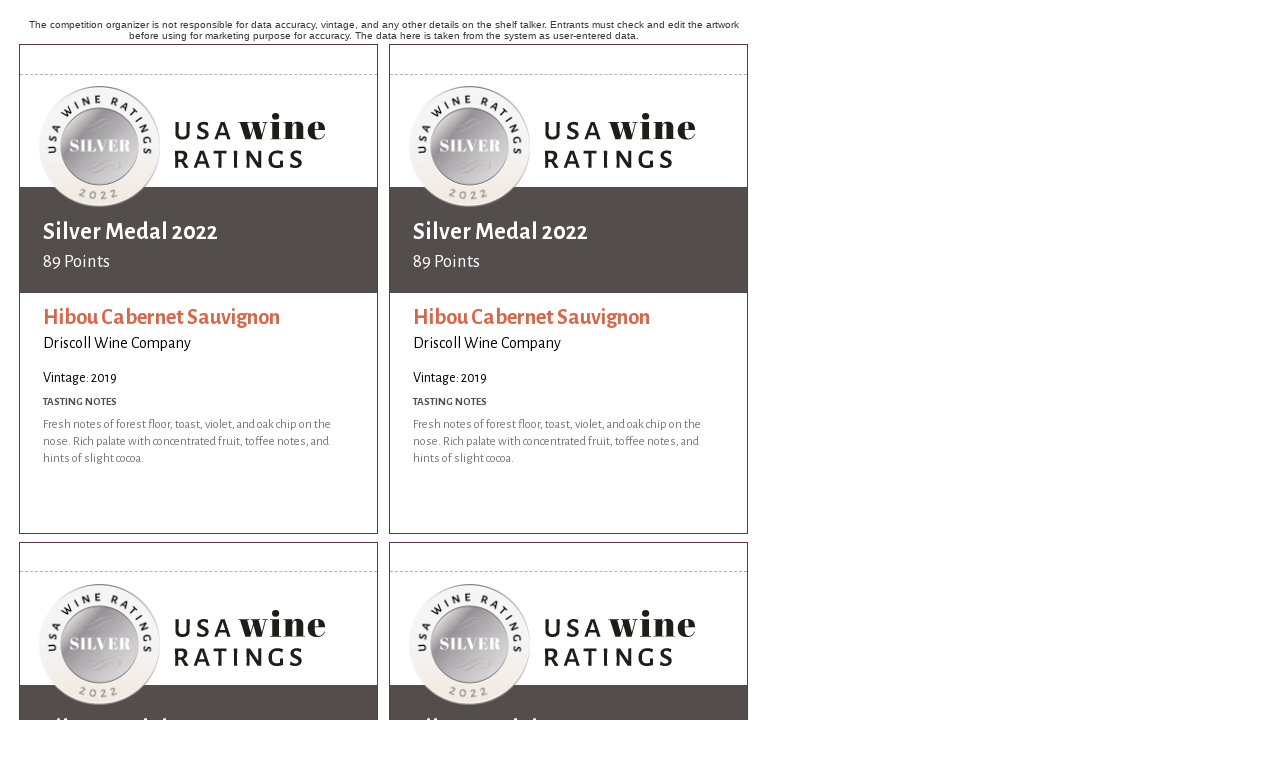

--- FILE ---
content_type: text/html; charset=utf-8
request_url: https://usawineratings.com/en/competition-shelf-talkers/2022/medals/3695/
body_size: 1065
content:
<!DOCTYPE html>
<html>
    <head>
    	<meta http-equiv="Content-Type" content="text/html; charset=UTF-8">
		<link rel="shortcut icon" href="/cont/img/logo_favIcon.png" />
		<link href="https://fonts.googleapis.com/css?family=Abril+Fatface|Alegreya+Sans:300,400,400i,700,800" rel="stylesheet"> 
		<link rel="stylesheet" href="/cont/css/styleWinnerPrintouts.css">
		<link rel="stylesheet" href="/cont/css/styles_common_USAcompetitionsTheme1.css">
		<title>USA Wine Ratings</title>
		<script type="text/javascript" src="/cont/js/jquery.js"></script>
			</head>
	<body id="shelfTalkers" class="letter awardType-medals awardsCount" style="display: none;">
				<!-- START Medal Range, Model 1 -->
				<!-- END Medal Range Model 1 -->
		<!-- START Medal Range Model 2 -->
				<!-- END Medal Range Model 2 -->
		<!-- START Medal Range, Model 3 -->
							    				<main>
					<aside>The competition organizer is not responsible for data accuracy, vintage, and any other details on the shelf talker. Entrants must check and edit the artwork before using for marketing purpose for accuracy. The data here is taken from the system as user-entered data.</aside>
					<!-- START quadrant1 model3 -->
					<section class="quadrant quadrant1 awardsCount">
						<div class="medalImagesContainer">
															<img class="awardImg" src="https://static.usawineratings.com/cont/img/certificateImagery/USAWR_SilverMedal_2022.png">
																						<img src="https://static.usawineratings.com/cont/img/logo_text_left_color.svg" class="compLogo"/>
																				</div>	
						<div class="txt">
							<header>
																<div class="txtHeader">
									<h1>
																					Silver Medal 2022																			</h1>
									<h2>89 Points</h2>
								</div>
							</header>
							<article>
								<h3>Hibou Cabernet Sauvignon</h3>
								<h4>Driscoll Wine Company</h4>
																	<h4 class="vintage">Vintage: 2019</h4>
																<h5>Tasting Notes</h5>
								<p>Fresh notes of forest floor, toast, violet, and oak chip on the nose. Rich palate with concentrated fruit, toffee notes, and hints of slight cocoa. </p>
							</article>
						</div>
					</section>
					<!-- END quadrant1 model3 -->
					<!-- START quadrant2 model3 -->
					<section class="quadrant quadrant2 awardsCount">
						
					</section>
					<!-- END quadrant2 model3 -->
					<!-- START quadrant3 model3 -->
					<section class="quadrant quadrant3 awardsCount">
						
					</section>
					<!-- END quadrant3 model3 -->
					<!-- START quadrant4 model3 -->
					<section class="quadrant quadrant4 awardsCount">
						
					</section>
					<!-- END quadrant4 model3 -->
					<script type="text/javascript">
				    	var specialAwardsCount = $(".quadrant1 .awardImg").length;
				    	$('.awardsCount').addClass('awardsCount'+specialAwardsCount);
				    </script>
				</main>
							<!-- END Medal Range Model 3 -->
		<!-- START Medal Range Model 4 -->
				<!-- END Medal Range Model 4 -->
		<!-- START Medal Range Model 5 -->
				<!-- END Medal Range Model 5 -->
		<!-- START Medal Range Model 6 -->
				<!-- END Medal Range Model 6 -->
		<!-- Global script: Apply to all medal range model -->
		<script type="text/javascript">
			var quadrant1HTML = $('.quadrant1').html(); /* take quadrant1 server side load html content */
			$('.quadrant2').html(quadrant1HTML); /* Put quadrant1 html */
			$('.quadrant3').html(quadrant1HTML); /* Put quadrant1 html */
			$('.quadrant4').html(quadrant1HTML); /* Put quadrant1 html */
			$('#shelfTalkers').fadeIn();
		</script>
	 		</body>
</html>


--- FILE ---
content_type: text/css
request_url: https://usawineratings.com/cont/css/styles_common_USAcompetitionsTheme1.css
body_size: 18929
content:
/* @override
	http://local.usawineratings.com/cont/css/styles_common_USAcompetitionsTheme1.css
	https://usawineratings.com/cont/css/styles_common_USAcompetitionsTheme1.css
	https://local.usawineratings.com/cont/css/styles_common_USAcompetitionsTheme1.css
	https://usawineratings.com/cont/css/styles_common_USAcompetitionsTheme1.css?*
	https://local.usawineratings.com/cont/css/styles_common_USAcompetitionsTheme1.css?* 
	
*/

/* @group reset & defaults */

/* @group TPG */



/* @end */


* {
	-webkit-box-sizing: border-box;
	-moz-box-sizing:    border-box;
	box-sizing:         border-box;
}

body, h1, h2, h3, h4, h5, h6, h7, p, ul, li, nav, header, footer {
	margin: 0px;
	padding: 0px;
	font-weight: normal; 
}

a, a:active, a:hover {
	text-decoration: none;
	color: inherit;
	outline: none;
}
 
ul, ol, li {
	list-style-type: none;
}

header, nav, address, section, article, footer, aside {
	display: block;
	/* HTML5 compatibility for legacy browsers and IE */
}

.imgContainer img {
	width: 100%;
	display: block;
}

nav ul li {
	display: inline-block;
}

nav ul li a {
	display: inline-block;
}

nav ul li ul {
	/* Hide submenus */
	display: none;
}

strong {
}

em {
}

.clear {
	clear: both;
}

.flexContainer,
.innerFlexContainer > * {
	display: flex;
	justify-content: space-between;
}

.contentViewport {
	width: 940px;
	margin: 0rem auto 0rem auto;
}

.contentViewport2 {
	/*width: 80%;*/
	max-width: 1200px;
	min-width: 1200px;
	margin-left: auto;
	margin-right: auto;
}

.contentViewportWide {
	width: 1200px;
	margin: 0rem auto 0rem auto; 
}

.marginBottom-M {
	margin-bottom: 2rem;
}

.marginTop-M {
	margin-top: 2rem;
}

.marginBottom-L {
	margin-bottom: 4rem;
}

.marginTop-L {
	margin-top: 4rem;
}

.paddingTop-M {
	padding-top: 3rem;
}

.paddingBottom-M {
	padding-bottom: 3rem;
}

.text-danger{
	color: #f44336 !important;
}

.hide,
.hideHeader header {
	display: none;
}

.hideClass{
	display: none !important;
}

.bgStyle1 {
	background-color: #000;
}

.bgStyle2 {
	background-color: #F3EFEB;
}

.bgStyle3 {
	background-color: #D7D7D7;
}

.bgStyle4 {
	background-color: #4a4442;
}

.bgStyle5 {
	background-color: #faf7f3;
}

.bgStyle7 {
	background-color: #8f8d8d !important;
}

.bgStyle9{
   color:#D45C41;
   cursor: pointer;
}

.floatRight {
	float: right;
}

.recaptchaError,
.email1Error {
	color: #FF0000;
}

.textErrorMsg {
	width: 100%;
	margin: 0.5px 0px 0.6rem 0px;
	padding: 0.5rem 0.5rem 0.5rem 0.5rem;
	border: 1px solid #f00;
	position: relative;
	color: #f00;
	letter-spacing: 0.05rem;
	text-transform: capitalize;
}

.textSuccessMsg {
	width: 100%;
	margin: 0.5px 0px 0.6rem 0px;
	padding: 0.5rem 0.5rem 0.5rem 0.5rem;
	border: 1px solid #4caf50;
	position: relative;
	color: #4caf50;
	text-align: center;
	letter-spacing: 0.05rem;
	text-transform: capitalize;
}

/* @end */

/* @group template layouts */

body {
	padding: 0px 0px 0px 0px;
    font-family: 'Alegreya Sans';
}

#wrapper {
	margin: 0px 0px 0px 0px;
	padding: 0px 0px 0px 0px;
	margin: auto;
	background-color: #FFF;
}

#blog.detail #wrapper #mainContentArea {
	padding-top: 0rem;
}

.stack {
	
}

.flexLayout2 .col1 {
    flex-basis: 23.7%;
    min-height: 10rem;
}
.flexLayout2 .col2 {
    flex-basis: 58.6%;
}

.flexLayout3 .col1 {
    flex-basis: 23%;
    min-height: 10rem;
}
.flexLayout3 .col2 {
    flex-basis: 47%;
}

.flexLayout3 .col3 {
    flex-basis: 25%;

}
/* 3 column layout for resources section */

.flexLayout4 .col1 {
	flex-basis: 23.6%;
}

.flexLayout4 .col2 {
	flex-basis: 42.5%;
}

.flexLayout4 .col3 {
	flex-basis: 23.6%;
}

/* 2 column layout for resources section */

.flexLayout5 .col1 {
	flex-basis: 23.6%;
	min-height: 45rem; /* ensure that columns cover the whole height of mainContentArea */
}

.flexLayout5 .col2 {
	flex-basis: 71.1%;
}

/* 3 col layout for home video section */

.flexLayout6 > *, 
.innerFlexLayout6 .listing > * {
	flex-basis: 32%;
}

/* .flexLayout7 : two columns video detail page */

.flexLayout7 .col1, 
.innerFlexLayout7 .listing > .col1 {
	flex-basis: 24.7%;
}

.flexLayout7 .col2, 
.innerFlexLayout7 .listing > .col2 {
	flex-basis: 70%;
}

/* .flexLayout8 : two columns video list page */

.flexLayout8, 
.innerFlexLayout8 .listing {
	/*padding-left: 2.4%;
	padding-right: 2.4%;*/
	justify-content: flex-start;
	flex-wrap: wrap;
}

.flexLayout8 > *, 
.innerFlexLayout8 .listing > * {
	flex-basis: 31.5%;
}

.flexLayout9 > *, 
.innerFlexLayout9 .listing > * {
	flex-basis: 48.5%;
}

/* flexLayout10 : three column, second column large */

.flexLayout10 > .col1, 
.innerFlexLayout10 .listing > .col1 {
	flex-basis: 23%;
}

.flexLayout10 > .col2, 
.innerFlexLayout10 .listing > .col2 {
	flex-basis: 49%;
}

.flexLayout10 > .col3, 
.innerFlexLayout10 .listing > .col3 {
	flex-basis: 23%;
}

/* flexLayout11: 2 column layout; */

.flexLayout11 > .col1{
	flex-basis: 30.5%;
}

.flexLayout11 > .col2{
	flex-basis: 67.5%;
}

.flexLayout12 {
	display: flex;
	justify-content: space-between;
	gap: 1rem;
}

.flexLayout12 > .col1{
	flex-basis: 49%;
}

.flexLayout12 > .col2{
	flex-basis: 49%;
}

/* @end */

/* @group Default looks per element */


/* @group Prev/Next Navigation buttons */


/* @end */


/* @group generic text elements */


/* @end */

/* @group Tags & Filter Tags */

.activeFilter {
	background-color: #D45C41 !important;
	border-color: #D45C41;
	color: #FFF !important;
}

.activeFilter2 {
	color: #FFF;
}

/* @end */

/* @group of Atoms */

.tagsGroup {
	flex-wrap: wrap;
	justify-content: flex-start;
	margin: 0.5rem 0rem 0rem 0rem;
}

.tag {
  margin: 0rem 0.4rem 0.5rem 0rem;
  padding: 0.3rem 1.2rem 0.3rem 1.2rem;
  background-color: #FFF;
  font-weight: 500;
  font-size: 0.9rem;
  color: #D45C41;
  position: relative;
  display: inline-block;
  border-radius: 0.7rem;
  border: 1px solid #D45C41;
  cursor: pointer;
}


/* @group Molecules */

/* @group Article Styles */

/* .articleStyle1 : video */


body#home #wrapper #mainContentArea .stack.video {
	padding: 3rem 0rem 2rem 0rem;
}

.articleStyle1, 
.innerArticleStyle1 .listing > * {
	background-color: #3C3D41;
	color: #FFF;
	border-radius: 1rem;
	margin: 0rem 0rem 1rem 0rem;
}

.articleStyle1 img,
.innerArticleStyle1 .listing img {
	margin: 0rem;
	padding: 0rem;
	border-top-left-radius: 1rem;
	border-top-right-radius: 1rem;
}

.articleStyle1 .txt, 
.innerArticleStyle1 .listing > * .txt {
	padding: 1rem 0% 2rem 0%;
	position: relative;
}

.articleStyle1 datetime,
.innerArticleStyle1 .listing > * datetime {
	padding: 0rem 0.5rem 0.4rem 0.5rem;
	font-size: 0.8rem;
	font-weight: 400;
	text-transform: uppercase;
	text-align: right;
	color: #d35c40;
	position: absolute;
	top: 0.5rem;
	right: 1%;
}

.articleStyle1 h2, 
.innerArticleStyle1 .listing > * h2 {
	padding: 0rem 0.5rem 0.4rem 0.5rem;
	margin: 0.7rem 0rem 0rem 0rem;
	font-size: 1rem;
	font-weight: 700;
	color: #FFF;
	text-transform: uppercase;
	text-align: unset;
}

.articleStyle1 h3,
.innerArticleStyle1 .listing > * h3 {
	padding: 0rem 0.5rem 0.4rem 0.5rem;
	font-size: 0.8rem;
	font-weight: 400;
	text-transform: uppercase;
	text-align: right;
	color: #d35c40;
	position: absolute;
	top: 0.5rem;
	right: 1%;
}

.articleStyle1 p,
.innerArticleStyle1 .listing > * p {
	padding: 0rem 0.5rem 0rem 0.5rem;
	font-size: 0.9rem;
	font-weight: 400;
	color: #b7b7b7;
	line-height: 1.4;
}

.articleStyle1 p datetime,
.innerArticleStyle1 .listing > * p datetime {
  display: none;
}

.innerArticleStyle1 header h2{
	margin: 0rem 0rem 0.5rem 0rem;
	padding: 0rem 0rem 0.4rem 0rem;
	color: #1D1D1B;
	font-family: 'Abril Fatface';
	font-size: 1.3rem;
	font-weight: 300;
	letter-spacing: 0.02rem;
	text-align: left;
}

.innerArticleStyle1 .listing {
	gap: 1rem;
}

/* articleStyle2 : video detail page; */

.articleStyle2 .col1 .generateCategoryMenu ul {
  display: flex;
  flex-direction: column;
}

.articleStyle2 .col1 .generateCategoryMenu ul > li {
	color: #D45C41;
	text-transform: uppercase;
	font-weight: 300;
	letter-spacing: 0.05rem;
	margin: 0rem 0rem 0.5rem 0rem;
}

.articleStyle2 .col1 .generateCategoryMenu ul > li > a {
	padding: 0.3rem 0.5rem 0.3rem 0.5rem;
	color: #D45C41;
	text-transform: uppercase;
	font-weight: 300;
}

.articleStyle2 > .txt h3 {
	padding: 1rem 0rem 1rem 0rem;
	font-size: 0.9rem;
	font-weight: 100;
	text-transform: uppercase;
	letter-spacing: 0.05rem;
}

.articleStyle2 > .txt h1 {
	margin-bottom: 1rem;
	font-size: 2rem;
	font-weight: 400;
	line-height: 1.1;
}

.articleStyle2 > .txt h2 {
	display: none;
}

.articleStyle2 > .txt p {
	padding: 0rem 0% 1rem 0%;
	font-size: 1rem;
	font-weight: 500;
	color: #666D70;
	line-height: 1.5;
}

.articleStyle2 > .txt iframe, 
.articleStyle2 > .txt .private img {
	width: 100%;
	margin: 0rem 0rem 0.5rem 0rem;
}

.articleStyle2 .restrictedContentInfo {
	width: 36.5rem;
	padding: 1rem 8rem 1rem 8rem;
	background-image: url('/cont/img/black-90t.png');
	position: absolute;
	top: 35%;
}

.articleStyle2 .restrictedContentInfo p {
	margin: 0rem 0rem 0rem 0rem;
	line-height: 1.4;
	color: #FFF;
	font-size: 1.3rem;
	text-align: center;
}

.articleStyle3,
.innerArticleStyle3 header {
	text-align: center;
	padding: 1rem 0% 2rem 0%;
	display: block;
	font-family: 'Abril Fatface';
	font-size: 1.3rem;
}

.articleStyle3, 
.innerArticleStyle3 .listing > * {
	background-color: #3C3D41;
	color: #FFF;
	border-radius: 1rem;
	margin: 0rem 0rem 1rem 0rem;
}

.articleStyle3 img,
.innerArticleStyle3 .listing img {
	margin: 0rem;
	padding: 0rem;
	border-top-left-radius: 1rem;
	border-top-right-radius: 1rem;
}

.articleStyle3 .txt, 
.innerArticleStyle3 .listing > * .txt {
	padding: 1rem 3% 2rem 3%;
}

.articleStyle3 h2, 
.innerArticleStyle3 .listing > * h2 {
	margin: 0rem 0% 0.5rem 0%;
	font-size: 1rem;
	font-weight: 700;
	color: #FFF;
	text-transform: uppercase;
	text-align: unset;
}

.articleStyle3 h3,
.innerArticleStyle3 .listing > * h3 {
	padding: 0rem 0.5rem 0.4rem 0.5rem;
	font-size: 0.8rem;
	font-weight: 400;
	text-transform: uppercase;
	color: #d35c40;
}

.articleStyle3 p,
.innerArticleStyle3 .listing > * p {
	font-size: 0.9rem;
	font-weight: 400;
	color: #b7b7b7;
	line-height: 1.4;
}

.articleStyle4 .col1 .generateCategoryMenu ul {
  display: flex;
  flex-direction: column;
}

.articleStyle4 .col1 .generateCategoryMenu ul > li {
	color: #D45C41;
	text-transform: uppercase;
	font-weight: 300;
	letter-spacing: 0.05rem;
	margin: 0rem 0rem 0.5rem 0rem;
}

.articleStyle4 .col1 .generateCategoryMenu ul > li > a {
	padding: 0.5rem 0.5rem 0.5rem 0.5rem;
	color: #D45C41;
	text-transform: uppercase;
	font-weight: 300;
}

/* articleStyle5 : company brand page */

.articleStyle5 header{
	margin: 0rem 1% 2rem 0%;
}

.articleStyle5 header h1 {
	/* Our Products Title */
	padding: 0rem 0% 0rem 0%;
	/*border-bottom: 1px solid #9A9DA0;*/
}

.articleStyle5 h2 {
	/* Brand Country */
	padding: 0rem 0% 0.4rem 0%;
	font-size: 0.9rem;
  	color: #9A9A9B;
  	letter-spacing: 0.1rem;
}

.articleStyle5 header h3 {
	margin: 0rem 0rem 1rem 0rem;
	padding: 0.3rem 0% 0.2rem 0%;
	font-family: 'Playfair Display', serif;
  	font-style: italic;
	font-size: 0.9rem;
  	font-weight: 500;
  	text-align: left;
  	color: #494442;
  	border-top: 1px solid #F3EFEB;
  	border-bottom: 1px solid #F3EFEB;
  	letter-spacing: 0.1rem;
}

.articleStyle5 .companyDetails {
	margin: 1rem 0% 0rem 0%;
  	padding: 1rem 3% 1rem 3%;
}

.articleStyle5 .companyDetails .placeholderLogo {
	padding: 2rem 0rem 2rem 0rem;
	text-align: center;
}

.articleStyle5 .companyDetails .placeholderLogo i {
	font-size: 8rem;
	color: #D49F41;
}

.articleStyle5 .companyDetails .col1 span {
	font-size: 0.9rem;
  	font-weight: 700;
  	text-transform: uppercase;
  	letter-spacing: 0.02rem;
  	color: #BD7752;
}

.articleStyle5 .col2{
	padding: 0rem 1% 0rem 0.5%;
	overflow: hidden;
}

.articleStyle5 .companyDetails .col2 h1, 
.articleStyle5 .productsList header h1 {
	/* Brand Name & Our Products title */
	margin: 0rem 0rem 0.3rem 0rem;
	padding: 0rem 0% 0rem 0%;
	font-size: 1.5rem;
	font-weight: 900;
	letter-spacing: 0.02rem;
  	color: #333;
  	text-transform: uppercase;
}

.articleStyle5 .companyDetails .col2 h1 {
	border-bottom: unset;
	color: #3C3D41;
	font-family: 'Abril Fatface', serif;
  	text-transform: unset;
  	font-size: 2rem;
  	font-weight: 400;
}

.articleStyle5 .companyDetails .col2 h2 {
	text-transform: uppercase;
}

.articleStyle5 .metadata {
	display: block;
}

.articleStyle5 .metadata h3 {
	margin: 0rem 0rem 0.5rem 0rem;
	display: block;
	color: #494442;
	font-size: 1rem;
	font-family: 'Playfair Display', serif;
  	font-weight: 500;
  	font-style: italic;
  	letter-spacing: 0.1rem;
}

.articleStyle5 .socialSharing ul {
	margin: 0rem 0rem 1rem 0rem;
	display: flex;
	justify-content: flex-start;
}

.articleStyle5 .socialSharing ul li a {
	margin: 0rem 0.5rem 0rem 0rem;
	background-color: unset;
}

.articleStyle5 .socialSharing ul li a i {
	color: #9e8553;
	font-size: 1.2rem;
}

.articleStyle5 .metadata.contactDetails ul li {
	margin: 0rem 0rem 0.7rem 0rem;
	font-size: 0.9rem;
	color: #494442;
}

.articleStyle5 .metadata.contactDetails ul li i {
	margin: 0rem 0.5rem 0rem 0rem;
	font-size: 1rem;
}

.articleStyle5 .companyDetails .col2 h3 i {
	color: #494442;
}

.articleStyle5 .col2 ul {
	/* buy now links container */
	margin: 0rem 0rem 1rem 0rem;
	padding: 0.5rem 5% 0.5rem 5%;
}

.articleStyle5 .col2 ul li a {
	/* Buy now icons */
	display: flex;
  	flex-direction: column;
  	padding: 0rem 5% 0rem 5%;
  	text-align: center;
  	cursor: pointer;
}

.articleStyle5 .col2 ul li a i {
	margin: 0rem 0% 0.5rem 0%;
  	font-size: 1.5rem;
  	color: #494442;
}

.articleStyle5 .col2 ul li a span {
	font-size: 0.7rem;
  	font-weight: 900;
  	text-transform: uppercase;
  	letter-spacing: 0.1rem;
}

.articleStyle5 .companyDetails .col2 .body {
  	color: #9A9A9B;
}

.articleStyle5 .companyDetails .col2 .body p {
	/* Company description */
	padding: 0rem 0% 0.5rem 0%;
  	font-size: 0.9rem;
  	font-weight: 400;
  	color: #9A9A9B;
  	letter-spacing: 0.01rem;
  	line-height: 1.5;
}

.articleStyle5 .col2 p:last-child {
	/*padding: 0rem 0% 0rem 0% !important;*/
}

.articleStyle5 .productsList > header{
	margin: 2rem 0% 1rem 0%;
}

.articleStyle5 .productsList > header h1,
.articleStyle5 .productsList > header h2 {
	font-size: 2.2rem;
  	font-weight: 400;
  	color: #333333;
  	letter-spacing: 0.04rem;
  	border-bottom: unset;
  	font-family: 'Abril Fatface', serif;
  	text-transform: unset;
}

.articleStyle5 .productsList > header h2 {
	color: #D49F41;
}

.articleStyle5 .productsList .listing {
	/* Carousel container */
	max-width: 908px;
	margin: 0rem 0rem 0rem 0px; 
	padding: 0.2rem 0rem 0rem 0rem;
	border: 1px solid #EAEAEA;
	border-bottom: 0;
	background-color: #FFFFFF;
}

.articleStyle5 .productsList .listing > div {
	/* products carousel */

}

.articleStyle5 .productsList .carrouselItem {
	/*// individual carousel item*/
	height: 26rem;
	margin: 0rem;
}

.articleStyle5 .productsList .owl-stage-outer {
	height: 25rem;
}

.articleStyle5 .productsList .owl-stage-outer .owl-stage {
	height: 26rem;
}

.articleStyle5 .productsList .owl-stage-outer .owl-stage .owl-item {
	height: 25rem;
	padding: 0.2rem 0rem 0rem 0rem;
}

.articleStyle5 .productsList .owl-stage-outer .owl-stage .owl-item.active article.active {
	height: 25rem;
	opacity: 1;
}

.articleStyle5 .productsList .owl-stage-outer .owl-stage .owl-item article {
	/* inner regular carousel item article */
	height: 24.8rem;
	display: flex;
  	flex-direction: column;
  	margin: 0rem 1% 0rem 1%;
  	padding: 0rem 0% 0rem 0%;
  	overflow: visible;
	position: relative;
	border: 1px solid #807C7B;
  	opacity: 0.7;
}

.articleStyle5 .productsList .owl-stage-outer .owl-stage .owl-item.active {
	/*// active carousel item*/
	/*background-color: #FFFFFF;	*/
	
}

.articleStyle5 .productsList .carrouselItem article .imageContainer {
	/* bottle photo container in carousel */
	margin-bottom: 0.5rem;
  	height: 14rem;
  	display: flex;
  	align-items: center;
  	justify-content: center;
}

.articleStyle5 .productsList .carrouselItem article .imageContainer img {
	width: auto;
  	max-width: 100%;
  	height: auto;
  	max-height: 13rem;
  	display: inline-block;
}

.articleStyle5 .productsList .carrouselItem article .brandName {
	/* Brand Name Container in carousel */
	width: 100%;
	margin: 0rem;
	padding: 0.5rem 0%;
	min-height: 4rem;
}

.articleStyle5 .productsList .carrouselItem article .brandName h1 {
	/* Brand Name in carousel */
	flex-basis: 100%;
	padding: 0rem 3% 0rem 3%;
	font-size: 0.8rem;
  	font-weight: 900;
  	text-transform: uppercase;
  	color: #202020;
  	line-height: 1.2;
  	letter-spacing: 0.02rem;
}

.articleStyle5 .productsList .carrouselItem article.active .brandName h1 { 
	color: #202020;
}

.articleStyle5 .productsList .carrouselItem article .body {
	height: 11rem;
	padding: 0rem 3% 0rem 3%;
}

.articleStyle5 .productsList .carrouselItem article.active .body{
	background-color: #FFFFFF;
}

.articleStyle5 .productsList .carrouselItem article .body p {
  	margin: 0.5rem 0rem 0.5rem 0rem;
  	padding: 0rem 3% 0rem 3%;
  	font-size: 0.9rem;
  	font-weight: 400;
  	color: #C4C4C5;
  	word-wrap: break-word;
}

.articleStyle5 .productsList .carrouselItem article.active .body p {
	color: #C4C4C5;
}

.articleStyle5 .productsList .carrouselItem article .body p span {
	
}

.articleStyle5 .productsList .owl-nav{
	height: 0;
	left: 1%;
}

.articleStyle5 article.productInfo {

}

.articleStyle5 .productDetails {
	border: 1px solid #EAEAEA;
	border-top: 0;
	background-color: #FFF;
}

.articleStyle5 article.productInfo {
	padding: 2rem 3% 2rem 3%;
}

.articleStyle5 article.productInfo .medalContainer {
	margin: 0rem 0% 1rem 0%;
}

.articleStyle5 article.productInfo .medalContainer article {
	/* Detailed product medals container */
	display: flex;
	padding: 0rem 0% 0.5rem 0%;
}

.articleStyle5 .medalContainer article .imageContainer {
	flex-basis: 21%;
  	padding: 0rem 2% 0rem 2%;
  	display: flex;
}

.articleStyle5 .medalContainer article .imageContainer img {
	width: 100%;
}

.articleStyle5 .productDetails .col1 .imageContainer img {
	/* Main detailed bottle shot */
	width: auto;
  	max-width: 100%;
  	height: auto;
  	max-height: 28rem;
  	display: inline-block;
}

.articleStyle5 .medalContainer article .txt {
	/*// Medal descriptions container*/
	flex-basis: 79%;
  	padding: 0.5rem 0% 0rem 4%;
}

.articleStyle5 .medalContainer article .txt p.competitionName {
	/*// Medals: competition name*/
	line-height: 1.4;
  	padding: 0rem 0% 0rem 0%;
  	font-weight: 400;
  	color: #9A9A9B;
}

.articleStyle5 .medalContainer article .txt p.medalTitle, 
.articleStyle5 .medalContainer article .txt p.specialAwardTag {
	/*// Medals: medal title*/
	line-height: 1.4;
  	padding: 0rem 0% 0rem 0%;
  	font-weight: 700;
  	text-transform: uppercase;
  	color: #202020;
  	letter-spacing: 0.04rem;
}

.articleStyle5 .medalContainer article .txt p.points {
	/*// Medals: points*/
	line-height: 1.4;
  	padding: 0rem 0% 0rem 0%;
  	color: #D49F41;
}

.articleStyle5 .tastingNotesContainer {
	padding: 0.5rem 0rem 0.5rem 0rem;
	border-top: 1px solid #F3EFEB;
	border-bottom: 1px solid #F3EFEB;
}

.articleStyle5 .tastingNotesContainer h3 {
	margin: 0rem 0% 0.2rem 0%;
	padding: 0rem;
  	font-size: 1rem;
  	font-weight: 500;
  	text-align: left;
  	color: #333;
  	border-top: unset;
  	letter-spacing: 0.1rem;
  	font-family: 'Playfair Display', serif;
  	font-style: italic;
}

.articleStyle5 .tastingNotesContainer p {
	font-size: 0.9rem;
	font-weight: 400;
	line-height: 1.5;
	color: #9A9A9B;
}

.articleStyle5 .techDetails ul{
	flex-basis: 50%;
	padding: 1.5rem 0% 1.5rem 0%;
	border-bottom: unset;
}

.articleStyle5 .techDetails ul li {
	display: flex;
  	flex-direction: column;
  	margin: 0rem 0% 0.5rem 0%;
  	font-size: 0.8rem;
  	font-weight: 500;
}

.articleStyle5 .techDetails ul li:not(:last-child){
	border-right: unset;
}

.articleStyle5 .techDetails li span.techName {
	/*technical specifications */
  	color: #333;
  	letter-spacing: 0.1rem;
  	font-family: 'Playfair Display', serif;
  	font-style: italic;
 	font-size: 1rem;
 	font-weight: 500;
}

.articleStyle5 .techDetails li span.techValue {
	font-size: 0.9rem;
  	text-transform: unset;
  	color: #9A9A9B;
}

.articleStyle5 .productDetails .col1 .imageContainer {
	padding: 0rem 0% 1rem 0%;
  	display: flex;
  	align-items: center;
  	justify-content: center;
  	background-color: #FFFFFF;
}

.articleStyle5 .productDetails .actionLinks {
	/*CTA links under main bottle*/
	margin: 0rem 0% 0rem 0%;
}

.articleStyle5 .productDetails .actionLinks a:last-child {
	margin: 0rem 0% 0rem 0%;
}

/* innerArticleStyle6: winners company list page; */

.innerArticleStyle6 .col2 header {
	margin: 2rem 5% 2rem 0%;
	border-bottom: 1px solid #D6D6D6;
}

.innerArticleStyle6 .col2 header h1,
.innerArticleStyle6 .col2 header h2 {
	font-family: 'Abril Fatface', serif;
	font-size: 2.2rem;
	color: #202020;
	letter-spacing: 0.04rem;
}

.innerArticleStyle6 .col2 header > div {
	flex-basis: 60%;
}

.innerArticleStyle6 .col2 header h2 {
	font-size: 1.2rem;
	font-weight: 500;
	color: #D49F41;
}

.innerArticleStyle6 .col2 header h2.active {
	margin: -0.5rem 0% 0rem 0%;
	font-size: 1.7rem;
	font-weight: 700;
	color: #202020;
}

.innerArticleStyle6 .listing {
	position: relative;
	padding: 0rem 3% 0rem 0%;
	display: flex;
	flex-wrap: wrap;
	flex-direction: row;
	justify-content: flex-start;
	
}

.innerArticleStyle6 .listing article {
	flex-basis: 24%;
	height: 21rem;
	margin: 0rem 1% 0.7rem 0rem;
	padding: 0.5rem 0% 0rem 0%;
	display: flex;
	flex-direction: column;
	justify-content: space-between;	
	background-color: #FFFFFF;
	position: relative;
	cursor: pointer;
	border: 1px solid #878382;
}

.innerArticleStyle6 .listing article .imgContainer {
	margin: 0rem 0% 0rem 0%;
	display: flex;
  	align-items: center;
  	justify-content: center;
	height: 11rem;
}

.innerArticleStyle6 .listing article .imgContainer img {
	width: auto;
  	max-width: 100%;
  	height: auto;
  	max-height: 11rem;
  	display: inline-block;
}

.innerArticleStyle6 .listing article .placeholderLogo {
	padding: 2rem 0rem 2rem 0rem;
	text-align: center;
}

.innerArticleStyle6 .listing article .imgContainer i {
	font-size: 4rem;
	color: #D49F41;
}

.innerArticleStyle6 .listing article .txt{
	display: flex;
	align-items: center;
	padding: 0.5rem 3% 0rem 5%;
	height: 9rem;
  	background-color: #F6F6F6;
}

.innerArticleStyle6 .listing article:hover .txt {
	background-color: #D49F41;
}

.innerArticleStyle6 .listing article .txt h1 {
	padding: 0rem 0rem 0rem 0rem;
	font-size: 0.9rem;
	font-weight: 900;
	text-transform: uppercase;
	color: #333333;
  	line-height: 1.2;
  	letter-spacing: 0.02rem;
}

.innerArticleStyle6 .listing article:hover .txt h1 {
	color: #FFFFFF;
}

.innerArticleStyle6 .listing article .txt h2 {
	margin: 0.5rem 0rem 0.5rem 0rem;
	font-size: 0.8rem;
	font-weight: 400;
	color: #A3A3A3;
	word-wrap: anywhere;
	letter-spacing: 0.02rem;
}

.innerArticleStyle6 .listing article:hover .txt h2 {
	color: #FFFFFF;
}

.innerArticleStyle6 .listing article .txt .productDetails {
	margin: 0rem 0% 2rem 0%;
	justify-content: flex-start;
}

.innerArticleStyle6 .listing article .actions {
	margin: 0rem 0% 0rem 0%;
	width: 80%;
	position: absolute;
  	right: 0.5rem;
  	color: #D49F41;
  	text-align: right;
  	text-transform: uppercase;
  	font-size: 0.8rem;
  	font-weight: 500;
  	letter-spacing: 0.02rem;
}

.innerArticleStyle6 .listing article .actions span {
	display: none;
}

.innerArticleStyle6 .listing article:hover .actions span {
	display: unset;
}

.innerArticleStyle6 .listing article .actions i {
	padding: 0.5rem 5% 0.5rem 5%;
  	background-color: #F6F6F6;
  	color: #A3A3A3;
  	font-size: 0.8rem;
}

.innerArticleStyle6 .listing article:hover .actions i {
	background-color: #D49F41;
  	color: #EEEBE5;
}

.innerArticleStyle6 .listing article .specialAwardsContainer {
	width: 20rem;
	height: 5.5rem;
	position: absolute;
	top: -0.5rem;
	right: 0.5rem;
	display: flex;
	justify-content: flex-end;
	text-align: right;
}

.innerArticleStyle6 .listing article .specialAwardsContainer .awardImg {
	width: 5.5rem;
	margin-right: 0.2rem;
}

/* @end */

/* @group Carousel Styles */

.owl-nav {
	position: absolute;
	color: #d0d0d0;
	text-align: center;
	font-family: 'Montserrat';
	font-size: 5rem;
	font-weight: 300;
	display: flex;
	justify-content: space-between;
	width: 98%;
	top: 32%;
	left: 5%;
}

.owl-dots {
	display: none;
}

/* @end */

/* @group Tooltip Styles */

.tooltipStyle1 {
	width: 15rem;
	padding: 1rem;
	background-color: #d35c41;
	position: absolute;
	top: -6.4rem;
	right: 0.5rem;
}

.tooltipStyle1 a.close {
	width: 2rem;
	height: 2rem;
	position: absolute;
	top: -0.5rem;
	right: -0.5rem;
	font-size: 1.5rem;
	background-color: #d35c41;
	border-radius: 1rem;
	text-align: center;
	line-height: 1.4;
}

.tooltipStyle1 article {
	display: flex;
	justify-content: space-between;
}

.tooltipStyle1 article .imgContainer {
	flex-basis: 40%;
}

.tooltipStyle1 article .imgContainer img {
	width: 100%;
	
}

.tooltipStyle1 article .txt {
	flex-basis: 55%;
}

.tooltipStyle1 article .txt p {
	font-size: 0.9rem;
	color: #FFF;
}

.tooltipStyle1 article .txt p span {
	color: #583352;
	font-weight: 700;
	display: block;
}

.tooltipStyle1 article .txt p i {
	color: #583352;
}

.tooltipStyle1 .arrow {
	width: 1rem;
	height: 1rem;
	position: absolute;
	bottom: -0.5rem;
	right: 2rem;
	-webkit-transform: rotate(45deg);
   	-moz-transform: rotate(45deg);
   	-ms-transform: rotate(45deg);
   	-o-transform: rotate(45deg);
   	transform: rotate(45deg);
   	background-color: #d35c41;   	
}

/* @end */

/* @group Video Styles */

.videoStyle1{
	position: relative; 
	width: 100%; 
	overflow: hidden; 
	padding-top: 56.25%;
}

.videoStyle1 iframe{
	position: absolute; 
	top: 0; 
	left: 0; 
	right: 0; 
	width: 100%; 
	height: 100%; 
	border: none;
}

/* @end */

/* @end */

/* @group header */

#wrapper > header .headerTop {
	padding: 0.5rem 0% 0.5rem 0%;
}

#wrapper > header .headerTop .col3 ul {
	display: flex;
	justify-content: flex-end;
} 

#wrapper > header .headerTop .col3 ul li {
	padding: 0rem 4% 0rem 0%;
	align-self: center;
	color: #C28838;
	font-size: 1.1rem;
}

#wrapper > header {
	background-color: #faf7f3;
}

#wrapper > header > div > #btnHeader {
	width: px;
	height: px;
	display: block;
	font-size: 0px;
}

#wrapper > header .stack.logo {
	height: 5rem;
	padding: 0.7rem 0rem 0.7rem 0rem;
}

#wrapper > header .logo .col1 {
	flex-basis: 51%;
	text-align: center;
	display: flex;
	justify-content: space-between;
}

#wrapper > header .logo .col1 h4 {
	color: #D49F41;
	font-size: 0.9rem;
	letter-spacing: 0.1rem;
}

#wrapper > header .stack.logo .col2 {
	flex-basis: 49%; 
}

#wrapper > header .stack.logo .col1 .iso {
	/* badge logo container */
	flex-basis: 25%;
}

#wrapper > header .logo .col1 .iso img {
	/* badge logo */
	width: 100%;
}

#wrapper > header .stack.logo .col1 .logo {
	/* text logo container */
	padding: 0.5rem 0rem 0rem 0rem;
	flex-basis: 70%;
	text-align: left;
	align-items: flex-end;
	align-content: flex-end;
}

#wrapper > header .logo .col1 .logo img {
	/* text logo */
	width: 80%;
}

#wrapper > header .logo .col1 h1 {
	font-size: 0rem;
}

#wrapper > header .logo .col2 .body {
	display: flex;
	align-content: flex-start;
}

#wrapper > header .logo .col2 .body > div {
	flex-basis: 35%;
}

#wrapper > header .logo .col2 .body > div h3 {
	color: #D49F41;
	text-transform: uppercase;
	font-size: 0.9rem;
	font-weight: 800;
	line-height: 1.1;
	letter-spacing: 0.1rem;
}

#wrapper > header .logo .col2 .body > div p {
	font-size: 0.9rem;
	color: #4A4442;
	letter-spacing: 0.1rem;
}

#wrapper > header .separator {
	height: 0.4rem;
	/* Permalink - use to edit and share this gradient: http://colorzilla.com/gradient-editor/#f7eda4+0,d09632+100 */
	background: #f7eda4; /* Old browsers */
	background: -moz-linear-gradient(left, #f7eda4 0%, #d09632 100%); /* FF3.6-15 */
	background: -webkit-linear-gradient(left, #f7eda4 0%,#d09632 100%); /* Chrome10-25,Safari5.1-6 */
	background: linear-gradient(to right, #f7eda4 0%,#d09632 100%); /* W3C, IE10+, FF16+, Chrome26+, Opera12+, Safari7+ */
	filter: progid:DXImageTransform.Microsoft.gradient( startColorstr='#f7eda4', endColorstr='#d09632',GradientType=1 ); /* IE6-9 */
} 

#wrapper > header .stack.menu {
	height: 3.5rem;
	background-color: #4A4442;
}

#participantsLoginFormContainer {
    width: 20rem;
    height: 20rem;
    padding: 1rem;
    position: absolute;
    background-color: #494442;
    /*background-color: #7d653d;*/
    top: 3.5rem;
    right: 0rem;
    z-index: 3;
}

#wrapper > header .stack.menu {
}

#wrapper > header .stack.menu .flexContainer {
	justify-content: flex-end;
}

#wrapper > header .stack.menu .flexContainer .col1 {
	flex-basis: 58%;
}

#wrapper > header .stack.menu .flexContainer .col2 {
	flex-basis: 28%;
}

/* @end */

/* @group forms */

/* formStyle1 : Results Page; */

.formStyle1 select {
  	width: 100%;
  	margin: 0rem auto 1rem auto;
  	padding: 0.5rem 1rem 0.5rem 1rem;
  	display: block;
  	font-size: 0.8rem;
  	font-weight: 400;
  	color: #FFFFFF;
  	background-color: #cca04f;
  	border: 1px solid #cca04f;
  	letter-spacing: 0.04rem;
}

/* formStyle2 : winners Page; */

.formStyle2 input[type="text"] {
  	width: 100%;
  	margin: 0rem auto 1rem auto;
  	padding: 0.7rem 1rem 0.7rem 1rem;
  	display: block;
  	font-size: 0.9rem;
  	font-weight: 500;
  	color: #9A9A9B;
  	background-color: #353535;
 	border: 1px solid #353535;
}

.formStyle2 input[type="number"] {
  	width: 100%;
  	margin: 0rem auto 1rem auto;
  	padding: 0.7rem 1rem 0.7rem 1rem;
  	display: block;
  	font-size: 0.9rem;
  	font-weight: 400;
  	color: #9A9A9B;
  	background-color: #353535;
  	border: 1px solid #353535;	
}

.formStyle2 select {
  	width: 100%;
  	margin: 0rem auto 1rem auto;
  	padding: 0.5rem 1rem 0.5rem 1rem;
  	display: block;
  	font-size: 0.8rem;
  	font-weight: 400;
  	color: #9A9A9B;
  	background-color: #353535;
  	border: 1px solid #353535;
  	letter-spacing: 0.04rem;
}

.formStyle2 label {
  	margin: 0rem 0% 0.5rem 5%;
  	font-family: 'Playfair Display', serif;
  	font-size: 0.9rem;
  	font-style: italic;
  	font-weight: 500;
  	color: #494442;
  	letter-spacing: 0.04rem;
  	line-height: 2;
}

form.standard {
	width: 100%;
}

form.standard h2 {
	margin-bottom: 0.1rem;
	padding: 0% 0% 0% 0%;
	font-family: 'Montserrat';
	font-weight: 800;
	font-size: 1.4rem;
	color: #373c43;
	text-align: center;
}

form.standard h3 {
	margin-bottom: 0rem;
	padding: 0rem 0% 0.9rem 0% !important;
	font-family: 'Alegreya Sans';
	font-weight: 700;
	font-size: 1.2rem;
	color: #737373;
	text-align: center;
}

form.standard p {
	margin-bottom: 1rem;
	font-size: 0.9rem;
	font-family: 'Montserrat';
	line-height: 1.5;
	color: #5b5b5b;
}

form.standard.dark label {
	color: #e4e6e8;
}

form.standard input[type='text'], 
form.standard input[type='url'], 
form.standard input[type='email'], 
form.standard input[type='password'], 
form.standard input[type='number'], 
form.standard textarea {
	width: 100%;
	margin-bottom: 0.7rem;
	padding: 0.4rem 0.4rem 0.4rem 0.4rem;
	background-color: #f9f6f3;
	border: 1px solid #4a4442;
	font-size: 0.9rem;
	font-family: 'Alegreya Sans';
}

form.standard iframe.cke_wysiwyg_frame.cke_reset {
	background-color: #c9cbd1 !important;
}

form.standard .twoCol {
	display: flex;
}

form.standard .twoCol .col1 {
	flex-basis: 48%;
	margin-right: 2%;
}

form.standard .twoCol .col2 {
	flex-basis: 50%;
}

.cke_wysiwyg_frame,
.cke_wysiwyg_div {
	background-color: #c9cbd1 !important;
}

form.standard select {
	margin-bottom: 0.6rem;	
}
 
form.standard textarea {
	min-height: 8rem;
	font-family: 'Roboto';
	font-weight: 400;
}

form.standard div.small, 
form.standard input.small {
	width: 10rem;
}

form.standard .radioGroup, 
form.standard .checkboxGroup, 
form.standard .fileField {
	width: 80%;
	margin-bottom: 0.7rem;
	padding: 0.4rem 0rem 0.4rem 0rem;
	overflow: visible;
	border-radius: 0.32em;
	background-color: #c9cdd0;
	font-size: 0.7rem;
	line-height: 1.4rem;
}

form.standard p.error.msg {
	/* TEMP width should be variable according to message */
	width: 100%;
	margin: -0.9rem 0rem 0.5rem 0rem;
	padding: 0.3rem 0.5rem 0.2rem 0.5rem;
	background-color: #c7203d;
	font-size: 0.7rem;
	text-transform: uppercase;
	color: #FFF;
	border-bottom-left-radius: 0.3rem;
	border-bottom-right-radius: 0.3rem;
}

form.standard p.error.msg.dark {
	width: 50%;
	margin: auto;
	padding: 0.2rem 0rem 0.2rem 0rem !important;
	color: #FFF !important;
	text-transform: none;
	font-size: 1rem;
	font-weight: 700 !important;
	border-radius: 0.3rem;
}

form.standard p.error.msg.dark i {
	font-size: 1.5rem;
}

form .inLineFields {
	justify-content: space-between;
	align-items: center;
	position: relative;
}

form .inLineFields label.error {
	position: absolute;
	top: 3.5rem;
	left: auto;
}

#feedbackLogin, 
#feedbackRegister {
	margin: 0rem 0rem 0.5rem 0rem;
	padding: 0.4rem 0.3rem 0.4rem 0.3rem;
	background-color: #1c1c1b;
	text-align: center;
}

#feedbackLogin p, 
#feedbackRegister p {
	margin: 0rem 0rem 0rem 0rem;
	padding: 0rem;
	color: #FFF;
}

#feedbackLogin p .fa-frown, 
#feedbackRegister p .fa-frown {
	margin-right: 0.3rem;
	font-size: 1.2rem !important;
}

form input.error, 
form select.error {
	border: 1px solid #db0202 !important;
	-moz-box-shadow: 0 0 5px #db0202;
	box-shadow: 0 0 5px #db0202;
}

form .inLineFields input.error, 
form .inLineFields select.error {
	/* Inputs with errors in multiple field td, leave space for err message */
	margin-bottom: 2.5rem;
}

form label.error {
	margin: -0.4rem 0rem 0.5rem 0rem;
	padding: 0rem;
	text-transform: uppercase;
	font-weight: 400;
	font-size: 0.7rem;
	color: #db0202; 
}

.form table .buttonBar h4 a{
	color: #D45C41;
	font-weight: 700;
}

/* @end */

/* @group jQuery Fancybox overrides */

.fancybox-skin {
	/* this overrides fancybox default styles */
	padding: 0rem !important;
	-webkit-border-radius: 8px !important;
	-moz-border-radius: 8px !important;
	border-radius: 8px !important;
}

/* @end */

/* @group Menus */

,menu .col1 {
    flex-basis: 65%;
}

.menu .col2 {
    flex-basis: 35%;
    text-align: right;
}

.menu nav > ul {
	position: relative;
}

.menu nav > ul > li {
	height: 3.5rem;
	position: relative;
}

.menu nav > ul > li > a {
	height: 3.5rem;
	padding: 1.1rem 0.5rem 1rem 0.5rem;
	color: #A19592;
	text-transform: uppercase;
	display: block;
	position: relative;
	font-size: 0.8rem;
}

.menu nav > ul > li:hover > a {
	color: #e8e5e4;
	background-color: #2d2927;
}

.menu nav > ul > li > a img {
	margin-right: 0.5rem;
	height: 1rem;
	margin-bottom: 0.3rem;
	vertical-align: middle;
}

ul.userTools {
	/*display: none;*/
}

/* sub menus */

nav.main ul li ul {
	width: 12rem;
	display: none;
	background-color: #2d2927;
	position: absolute;
	left: 0rem;
	top: 3.5rem;
	z-index: 100;
}

nav.main ul li:hover ul {
	display: block;
}

nav.main ul li ul li {
	display: block;
}

.menu ul li ul li a {
	display: block;
	margin: 0rem 0rem 0rem 0rem;
	padding: 0.5rem 0.5rem 0.5rem 1rem;
	border-bottom: 1px solid #A19592;
	color: #A19592;
	font-size: 0.9rem;
}

nav.main ul li ul li:last-of-type a {
	border-bottom: 0px;
}

nav.main ul li ul li a:hover {
	color: #e8e5e4;
}

nav.main ul li ul li svg {
	display: none;
}

/* User Menu */

.userMenu {
	height: 2rem;
	background-color: #c09b59; 
}

.userMenu ul {
	height: 2rem;
	display: flex;
	justify-content: flex-start;
}

.userMenu ul li {
	height: 2rem;
}

.userMenu ul li a {
	height: 2rem;
	padding: 0.5rem 0.5rem 0rem 0.5rem;
	display: block;
	font-size: 0.9rem;
	text-transform: uppercase;
	color: #494442;
}

.userMenu ul li a:hover {
	color: #FFF;
}

.userMenu ul li a img {
	height: 1.3rem;
	display: none;
}

/* headerTop menu */

nav.tools ul {
	display: flex;
	justify-content: space-between;
	align-items: center;
}

nav.tools ul li {
	padding: 0rem 2% 0rem 0%;
	align-self: center;
	border-right: 1px solid #C28838;
	flex-basis: 32%;
} 

nav.tools ul li a {
	padding: 0rem 0% 0rem 0%;
	font-size: 0.7rem;
	font-weight: 700;
	color: #979297;
	text-transform: uppercase;
	letter-spacing: 0.1rem;
}

nav.tools ul li.current a {
  color: #C28838;
}

nav.tools ul li:nth-child(3) {
	border-right: 0px;
}

nav.tools ul li:nth-child(1) {
	text-align: right;
}


/* Footer Menu */

#wrapper > footer nav.secondary {
	padding: 0.6rem 0rem 2rem 0rem;
	text-align: right;
}

#wrapper > footer nav.secondary ul li a {
	padding: 0rem 0.5rem 0rem 0.5rem;
	font-size: 1rem;
	color: #F3EDE6;
}

#wrapper > footer nav.secondary ul li:hover a {
	color: #d35b40;
}

#wrapper > footer nav.secondary ul li ul {
	/* No submenus in footer menu */
	display: none;
}

/* @end */

/* @group secondary Menu Header */

/* @end */

/* @group Social Sharing */

.socialSharing {
	padding: 0.5rem 0rem 0.5rem 0rem;
}

.socialSharing article ul {
	display: flex;
}

.socialSharing .shareActionTitle {
	margin: 0rem 0rem 0.5rem 0rem;
	padding: 0rem 0rem 0rem 1.4rem;
	font-weight: 300;
	font-size: 1.3rem;
	color: #494442;
	display: block;
	line-height: 1;
	border-bottom: 1px solid #494442;
}

.socialSharing .fa-share-alt {
	display: inline;
	float: left;
	color: #494442;
}

.socialSharing i.fa-share-alt {
	display: none;
}

.socialSharing .sharesCount {
	display: none;
}

.socialSharing a {
	width: 1.9rem;
	height: 1.9rem;
	margin-right: 0.2rem;
	padding: 0.4rem 0rem 0rem 0rem;
	display: inline-block;
	background-color: #494442;
	font-size: 1.3rem;
	font-size: 0rem;
	color: #FFF;
	line-height: 1;
	border-radius: 1rem;
	text-align: center;
}

.socialSharing a i {
	font-size: 1.1rem;
}

.socialSharing a span {
	/* Hide "share" copy */
	font-size: 0rem;
}

.socialSharing a.facebook:hover {
	background-color: #4b72ba;
}

.socialSharing a.twitter:hover {
	background-color: #52b2e9;
}

.socialSharing a.linkedIn:hover {
	background-color: #018ec6;
}

.socialSharing a.pinterest:hover {
	background-color: #c4081e;
}

.socialSharing a.google:hover {
	background-color: #df4d3e;
}

.socialSharing a.reddit:hover {
	background-color: #ff4500;
}

.socialSharing a.icn.email:hover {
	background-color: #9146ff;
}

.socialSharing a.icn.copy:hover {
	background-color: #a6b1b7;
}
/* @end */

/* @group generic styles */

.headerStyle1 h1 {
	margin: 0rem 0rem 1rem 0rem;
	font-family: 'Abril Fatface';
	font-size: 2.5rem;
	color: #3C3D41;
	text-align: center;
}

.list .headerStyle1 h1 {
	paddi ng: 4rem 0rem 0rem 0rem;
}

.headerStyle1 h2, 
.headerStyle1 .subTitle {
	margin: 0rem 0rem 1rem 0rem;
	font-size: 0.8rem;
	color: #D49F41;
	text-transform: uppercase;
	text-align: center;
}

.headerStyle2 h1,
.innerHeaderStyle2 header h1 {
	margin: 0rem 0rem 0.5rem 0rem;
	padding: 0rem 0rem 0.4rem 0rem;
	color: #1D1D1B;
	font-family: 'Abril Fatface';
	font-size: 1.3rem;
	font-weight: 300;
	letter-spacing: 0.02rem;
	text-align: left;
} 

.backdrop {
	display: inline-block;
	// Adds a semi transparent dark backdrop to the element with the class, plus a small padding
	padding: 0.5rem 1rem 0.8rem 1rem;
	background-image: url('/cont/img/black-60t.png');
}

.headerStyle3 {
	background-color: #1f1f1d;
	padding: 0rem !important;
}

/* headerStyle4: Filters header; */
.headerStyle4 h1 {
	margin: 0rem 0% 0.5rem 0%;
	padding: 0rem 0rem 0.4rem 0rem;
  	color: #202020;
  	font-size: 1.2rem;
  	font-weight: 900;
  	letter-spacing: 0.1rem;
  	text-transform: uppercase;
}

.headerStyle4 h2 {
	margin: 0rem 0% 1rem 0%;
  	color: #202020;
  	padding: 0rem 10% 0.4rem 10%;
 	font-size: 1rem;
  	font-weight: 700;
  	letter-spacing: 0.1rem;
  	text-transform: uppercase;
}

.headerStyle4 .selected h2 {
	color: #D49F41;
}

.headerStyle4 p {
  	margin: 0rem 0rem 1.5rem 0rem;
  	font-family: 'Playfair Display', serif;
  	font-style: italic;
  	font-size: 0.8rem;
  	font-weight: 400;
  	color: #9A9A9B;
  	letter-spacing: 0.02rem;
  	line-height: 1.6;
}
.filtersForm .filterTitle{
	color: #eee;
	margin: 0rem 0rem 0.5rem 0rem;
}

/* @end */

/* @group Buttons */

.btn.square, 
.btn.rectangle {
	display: inline-block;
	margin: 0rem 0% 0.5rem 0%;
	padding: 0.8rem 1.5rem 0.8rem 1.5rem;
	border-radius: 0.2rem;
	background-color: #D45C41;
	font-weight: 800;
	font-size: 0.9rem;
	letter-spacing: 0.1rem;
	text-transform: uppercase;
	color: #FFF;
	border: 0px;
}

.btn.square.light, 
.btn.rectangle.light {
	padding: 0.4rem 0.9rem 0.3rem 0.8rem;
	color: #FFF;
	border: 1px solid #FFF;
	background-color: transparent;
	border-radius: 0rem;
}

.btn.rectangle {
	margin: 1rem 0rem 0.3rem 0rem;
	padding: 0.4rem 2rem 0.4rem 2rem;
	display: inline-block;
	font-weight: 700;
	color: #FFF !important;
	background-color: #D45C41;
	border: 0px;
	text-transform: uppercase;
	text-align: center;
}

.btn.fullWidth {
	width: 100%;
}

/* btnStyle1 : company brand page */

.btnStyle1 {
	margin: 1rem 3% 1rem 0%;
 	padding: 0.7rem 5% 0.7rem 5%;
  	display: inline-block;
  	color: #202020;
  	background-color: #D49F41;
  	border: 1px solid #D49F41;
  	font-size: 0.9rem;
  	font-weight: 700;
  	letter-spacing: 0.1rem;
  	cursor: pointer;
}

/* btnStyle2 : company brand page */

.btnStyle2,
.innerBtnStyle2 .btn {
	width: 100%;
	padding: 0.5rem 0% 0.5rem 0%;
	margin: 0.5rem 0% 0.5rem 0%;
	display: inline-block;
	background-color: #F3EFEB;
	color: #202020;
	text-transform: uppercase;  
	font-size: 0.8rem;
	font-weight: 800;
	border: 1px solid #F3EFEB;	
	text-align: center;
	letter-spacing: 0.05rem;
}
/* @end */

/* @group Footer */

.stack.otherCompetitionsContainer {
	height: 18rem; 
	padding: 1.5rem 0rem 1.5rem 0rem;
	background-color: #4a4442;
	display: flex;
	flex-direction: column;
	text-align: center;
}

.stack.otherCompetitionsContainer .otherCompHeader {
	overflow: hidden;
}

.stack.otherCompetitionsContainer .otherCompHeader h1 {
	margin: 0rem;
	padding: 0rem 0rem 3rem 0rem;
}

.stack.otherCompetitionsContainer .otherCompHeader h1 em {
	color: #FFF;
	font-style: normal;
	font-weight: 300;
	font-size: 1rem;
}

.stack.otherCompetitionsContainer .box.otherCompetitions {
	flex-basis: 100%;
	background-color: #4a4442;
}

.stack.otherCompetitionsContainer .box.otherCompetitions article {
	flex-basis: 26%;
	height: 9rem;
}

.stack.otherCompetitionsContainer .box article .imgContainer {
	margin: 0rem 0rem 1.5rem 0rem;
	padding: 0.8rem 1rem 0.8rem 1rem;
	border: 4px solid #e1bc63;
}

.stack.otherCompetitionsContainer .box article .imgContainer img {
	height: 4rem;
}

#wrapper > footer {
	padding: 2rem 0rem 0rem 0rem;
}

#wrapper > footer .flexContainer {
	justify-content: space-between;
	
}

#wrapper > footer .box.productBrands header h1 {
	font-size: 1rem;
	color: #9B9B9B;
}

#wrapper > footer .footerNavMenuContainer {
	padding: 3rem 0rem 3rem 0rem;
	background-color: #4A4442;
}

#wrapper > footer .footerNavMenuContainer .col1 {
	flex-basis: 25.6%;
}

#wrapper > footer .footerNavMenuContainer .col1 img {
	width: 100%;
	margin-bottom: 2rem;
}

#wrapper > footer .footerNavMenuContainer .col1 p {
	font-size: 0.8rem;
	color: #DFD8CF;
}

#wrapper > footer .footerNavMenuContainer .col2 {
	flex-basis: 70%;
}

#wrapper > footer .footerNavMenuContainer .col2 .socialNetworkLinks {
	
}

#wrapper > footer .footerNavMenuContainer .col2 .socialNetworkLinks ul {
	display: flex;
	justify-content: flex-end;
}

#wrapper > footer .footerNavMenuContainer .col2 .socialNetworkLinks ul li a {
	margin: 0rem 0.5rem 0rem 0.5rem; 
	font-size: 2rem;
	color: #9F9993;
}

#wrapper > footer .footerNavMenuContainer .col2 .socialNetworkLinks ul li a:hover {
	color: #d35b41;
}

#wrapper footer .box.mediaPartners {
	text-align: center;
	padding: 2rem 0;
}

#wrapper footer .box.mediaPartners header h1{
	font-size: 2rem;
}

#wrapper footer .box.mediaPartners .carrouselItem .imgContainer{
	width: 50%;
	margin: auto;
	height: 136px;
	display: flex;
	align-items: center;
}

#wrapper footer .box.mediaPartners .carrouselItem h1 a {
	font-size: 1rem;
}
/* @end */

/* @end */

/* @group Default looks per view */

/* @group Home */

#home .stack1 {
	position: relative;
}

#home .stack1 > img {
	position: absolute;
	bottom: 2rem;
	right: 23%;
	width: 7%;
}


/* @end */




/* @group Detail */

.flexLayout1 {
    display: flex;
    flex-wrap: wrap;
    justify-content: space-between;
}

.flexLayout1 > .col1 {
    flex-basis: 40.6%;
    display: flex;
    flex-direction: column;
}

.detailedLayout1 #mainContentArea > section > header {
	min-height: 20rem;
	margin: 0rem 0rem 3rem 0rem;
	padding: 4rem 0rem 4rem 0rem;
	text-align: center;
	background-size: 100%;
	background-position: center;
	display: flex;
	justify-content: center;
	align-items: center;
}

.detailedLayout1 #mainContentArea > section > header h1 {
	text-align: center;
	padding: 0.4rem 1rem 1rem 1rem;
	font-family: 'Abril Fatface';
	font-size: 3rem;
	color: #FFF;
	letter-spacing: 0.1rem;
	line-height: 1.2;
	text-shadow: 0 0 5px #000000;
}

.detailedLayout1 #mainContentArea > section > article {
	padding: 0rem 0rem 3rem 0rem;
	display: flex;
	justify-content: space-between;
}

.detailedLayout1 #mainContentArea section article aside {
	flex-basis: 21.3%;
}

.detailedLayout1 #mainContentArea section article aside .box {
	margin: 0rem 0rem 1rem -5rem;
}

.detailedLayout1 #mainContentArea section article aside .box header h1 {
	margin: 0rem 0rem 1rem 0rem;
	text-align: left;
	font-family: 'Abril Fatface';
	font-size: 1.2rem;
	text-transform: none;
	letter-spacing: 0.04rem;
	
}

.detailedLayout1 #mainContentArea section article aside .box header svg {
	display: none;
}

.detailedLayout1 #mainContentArea section article aside .imgContainer {
	margin: 0rem 0rem 0.5rem 0rem;
}

.detailedLayout1 #mainContentArea section article aside .imgContainer img {
	width: 100%;
}

.detailedLayout1 #mainContentArea section article aside h1, 
.detailedLayout1 #mainContentArea section article aside h2, 
.detailedLayout1 #mainContentArea section article aside h3 {
	margin: 2rem 0rem 0.5rem 0rem;
	text-transform: uppercase;
	font-weight: 800;
	font-size: 1.2rem;
	text-align: center;
	letter-spacing: 0.1rem;
	color: #4a4442;
	border-bottom: 2px solid #cdc9c4;
}

.detailedLayout1 #mainContentArea section article aside h1:first-of-type, 
.detailedLayout1 #mainContentArea section article aside h2:first-of-type, 
.detailedLayout1 #mainContentArea section article aside h3:first-of-type {
	margin: 0rem 0rem 0.5rem 0rem;
}

.detailedLayout1 #mainContentArea section article aside p {
	margin: 0rem 0rem 0.5rem 0rem;
	font-weight: 400;
	font-size: 1.1rem;
	text-align: center;
	color: #4a4442;
	line-height: 1.5;
}

.detailedLayout1 #mainContentArea section article aside p strong {
	font-weight: 500;
}

.detailedLayout1 #mainContentArea section article main {
	flex-basis: 69.4%;
}

.detailedLayout1 #mainContentArea section article main h1 {
	padding: 0.4rem 0% 1rem 0%;
	font-family: 'Abril Fatface';
	font-size: 2.5rem;
	color: #413c3a;
	letter-spacing: 0.1rem;
	line-height: 1.2;
}

.detailedLayout1 #mainContentArea section main .subTitle h1 {
	font-size: 0rem;
}

.detailedLayout1 #mainContentArea section main .subTitle h2 {
	font-size: 1.5rem;
	margin-bottom: 1rem;
	font-weight: 300;
	color: #666D70;
	line-height: 1.5;
}

.detailedLayout1 #mainContentArea section main .body h1, 
.detailedLayout1 #mainContentArea section main .body h2, 
.detailedLayout1 #mainContentArea section main .body h3 {
	/* h1, h2, h3 elements have the same style within body */
	margin: 0.5rem 0rem 1rem 0rem;
	font-size: 1.2rem;
	font-weight: 800;
	letter-spacing: 0.1rem;
}

.detailedLayout1 #mainContentArea section main .body h4 {
	margin: 1rem 0rem 1rem 0rem;
	font-size: 1rem;
	color: #000;
	letter-spacing: 0.05rem;
	text-transform: uppercase;
}

.detailedLayout1 #mainContentArea section main .body h5, 
.detailedLayout1 #mainContentArea section main .body blockquote p {
	margin: 2.5rem 0rem 3rem 0rem;
	padding: 1rem 0rem 1rem 0rem;
	font-family: 'Abril Fatface';
	font-size: 2.5rem;
	color: #000;
	letter-spacing: 0.1rem;
	border-top: 1px solid #DDD;
	border-bottom: 1px solid #DDD;
	line-height: 1.1;
}

.detailedLayout1 #mainContentArea section main .body p {
	margin: 0rem 0rem 1rem 0rem;
	font-size: 1rem;
	line-height: 1.5;
	color: #666D70;
}

.detailedLayout1 #mainContentArea section .body p em {
	color: #879093;
}

.detailedLayout1 #mainContentArea section .body img {
	width: 100%;
}

.detailedLayout1 #mainContentArea section .body a {
	font-weight: 700;
	color: #D45C41;
}

.detailedLayout1 #mainContentArea section .body a:hover {
	color: #FFF;
	background-color: #D45C41;
}

.detailedLayout1 #mainContentArea section .body ul,  
.detailedLayout1 #mainContentArea section .body ol {
	margin: 0rem 2rem 1rem 2rem;
}

.detailedLayout1 #mainContentArea section .body ul li, 
.detailedLayout1 #mainContentArea section .body ol li {
	margin: 0rem 0rem 0.5rem 0rem;
	padding: 0rem 0rem 0rem 0rem;
	line-height: 1.4;
	list-style-position: outside;
	color: #666D70;
}

.detailedLayout1 #mainContentArea section .body ul li {
	list-style-type: disc;
}
 
.detailedLayout1 #mainContentArea section .body ol li {
	list-style-type: decimal;
}

body#blog.blog.detail #mainContentArea  nav.generateCategoryMenu {
	margin: 2rem 0rem 0rem 0rem;
	display: block !important;
}

body#blog.blog.detail #mainContentArea aside .generateCategoryMenu ul {
	display: flex;
	flex-direction: column;
}

body#blog.blog.detail #mainContentArea aside .generateCategoryMenu ul li {
	padding: 0.4rem 0rem 0.4em 0rem;
	font-family: 'Montserrat';
	font-size: 0.9rem;
	color: #D45C41;
	text-transform: uppercase;
}

body#blog.blog.detail #mainContentArea aside .generateCategoryMenu ul li:hover {
	color: #000;
}

body#blog.blog.detail #mainContentArea aside .generateCategoryMenu ul li a svg {
	margin: 0rem 0.2rem 0rem 0rem;
	color: #D45C41;
}
#blog.detail #mainContentArea main .SocialSharingTemplates {
	margin: 0rem 0% 1rem 0%;
	padding: 1rem 2%;
	border: 2px solid #D45C41;
}

#blog.detail #mainContentArea main .SocialSharingTemplates h3 {
	margin: 0rem 0rem 1rem 0rem;
	font-size: 1.2rem;
	font-weight: 800;
	letter-spacing: 0.1rem;
}

#blog.detail #mainContentArea main .SocialSharingTemplates h3 span {
margin: 0rem 0% 0rem 1%;
}

/* @end */


/* @group List */

.listLayout1 main section {
	display: flex;
	justify-content: space-between;
}

.listLayout1 main section > .col {
	padding: 2rem 0rem 0rem 0rem;
	
}

.listLayout1 main section > .col1 {
	flex-basis: 22%;
}

.listLayout1 main section > .col2 {
	flex-basis: 65.7%;
}

.listLayout1 main nav.prevNext,
.pressList main nav.prevNext {
	padding: 1rem 0rem 1rem 0rem;
	text-align: left;
	font-size: 1.2rem;
	color: #676767;
	text-transform: uppercase;
	font-weight: 300;
	border-top: 1px solid #4a4442;
}

.listLayout1 main nav.prevNext a,
.listLayout1 main nav.prevNext span,
.pressList main nav.prevNext a,
.pressList main nav.prevNext span {
	padding: 0rem 0.6rem 0rem 0rem;
}

.listLayout1 main nav.prevNext span,
.pressList main nav.prevNext span {
	color: #5f5f5f;
}

.listLayout1 main nav.prevNext a,
.pressList main nav.prevNext a {
	/* active links */
	color: #D45C41;
}

.listLayout1 main nav.prevNext a:hover,
.pressList main nav.prevNext a:hover {
	color: #b89963;
}

.listLayout1 main nav.prevNext span.current,
.pressList main nav.prevNext span.current {
	font-weight: 800;
	color: #D45C41;
}

.listLayout1 main header h1 {
    margin: 0rem 0rem 0.5rem 0rem;
    padding: 0rem 0rem 0.4rem 0rem;
    color: #1D1D1B;
    font-family: 'Abril Fatface';
    font-size: 1.3rem;
    font-weight: 300;
    letter-spacing: 0.02rem;
    text-align: left;
}

.listLayout1 main header .status {
    margin: 0rem 0rem 0.5rem 0rem;
    padding: 0rem 0rem 0.4rem 0rem;
    color: #7f7f7f;
    font-size: 0.8rem;
    font-weight: 300;
    letter-spacing: 0.02rem;
    text-align: left;
    text-transform: uppercase;
}

.listLayout1 main .col2 .listing {
	display: flex;
	flex-direction: column;
}

.listLayout1 main .col2 .listing article {
	margin-bottom: 1rem;
	display: flex;
	justify-content: space-between;
}

.listLayout1 main .col2 .listing article .imgContainer {
	flex-basis: 35.5%;
	overflow: hidden;
}

.listLayout1 main .col2 .listing article .imgContainer img {
	width: 120%;
	margin-left: -10%;
}

#podcasts.listLayout1 main .col2 .listing article .imgContainer img {
	width: 100%;
	margin-left: 0%;
}

.listLayout1 main .col2 .listing article .txt {
	flex-basis: 61%;
}

.listLayout1 main .col2 .listing article .txt h2 {
	/* post title in list */
	margin: 0rem 0rem 0.2rem 0rem;
	font-size: 1.1rem;
	font-weight: 800;
}

.listLayout1 main .col2 .listing article .txt h3 {
	/* category name */
	margin: 0rem 0rem 0rem 0rem;
	padding: 0rem 0rem 0rem 0rem;
	font-size: 0.8rem;
	font-weight: 300;
	text-transform: uppercase;
	color: #D45C41;
	text-align: left;
}

.listLayout1 main .col2 .listing article .txt p {
	font-size: 0.9rem;
	font-weight: 300;
	color: #656B6F;
	line-height: 1.4;
}

.listLayout1 main .col1 .box ul {
	display: flex;
	flex-direction: column;
}

.listLayout1 main .col1 .box ul li {
	color: #D45C41;
	text-transform: uppercase;
	font-weight: 300;
	letter-spacing: 0.05rem;
}

.listLayout1 main .col1 .box ul li a {
	padding: 0.3rem 0rem 0.3rem 0rem;
	color: #D45C41;
	text-transform: uppercase;
	font-weight: 300;
}

/* @end */

/* @group Form */

.form #wrapper #mainContentArea {
	padding: 3rem 0px 0px 0px;
}

.form main {
	
}

.form main > section > article {
	padding: 0rem 9% 0rem 4%;
}

.form main header {
	padding: 0rem 0% 1rem 34.2%;
}

.form main header h1 {
	margin: 0rem 0rem 1rem 0rem;
	padding: 0rem 0rem 0.4rem 0rem;
	color: #1D1D1B;
	border-bottom: 1px solid #A9864D;
	font-family: 'Alegreya Sans', serif;
	font-size: 2rem;
	font-weight: 300;
	letter-spacing: 0.05rem;
	text-transform: uppercase;
	text-align: left;
}

body.form main header p {
	margin: 0rem 0rem 0.8rem 0rem;
	line-height: 1.5;
	color: #6D6E70;
}

body.form main header p a {
	color: #6d562f;
	font-weight: 700;
}

body.form main header p a:hover {
	color: #000;
}

body.form main form > table {
	width: 100%;
	margin: 0rem 0rem 4rem 0rem;
}

.form main form > table .labelCol {
	width: 33.8%;
	padding: 0rem 2% 0rem 0rem;
	text-align: right;
}

.form main form > table .buttonBar {
	display: flex;
	justify-content: space-between;
	align-items: center;
}

.form main form > table .buttonBar p {
	margin: 0rem;
	font-size: 0.8rem;
}

.form main .msg.msgStyle1, 
.form main .msg.msgStyle2, 
.form main .msg.msgStyle3 {
	padding: 0rem 0rem 0rem 34.5%;
	color: #b69d73;
}

form.standard label {
	display: block;
	margin-bottom: 0.2rem;
	font-size: 1rem;
	font-weight: 700;
	color: #4d4d4d;
	line-height: 1.4;
}

.form main .msg a {
	font-weight: 700;
}

form label .fa-asterisk {
	font-size: 0.4rem;
	vertical-align: super;
	color: #d39f41;
}

/* @end */

/* @end */

/* @group Default looks per section */

/* @group Home */

body#home #wrapper .homePresentationHeader article {
	text-align: center;
	background-size: 100%;
	background-position-y: center;
}

body#home #wrapper .homePresentationHeader .body {
	padding: 2rem 0rem 2rem 0rem;
}

body#home #wrapper .homePresentationHeader h2 {
	margin-bottom: 1rem;
	font-size: 1rem;
	line-height: 1.2;
	color: #FFF;
	letter-spacing: 0.1rem;
	text-shadow: 0 0 3px #000000;
}

body#home #wrapper .homePresentationHeader h1 {
	margin-bottom: 2rem;
	font-family: 'Abril Fatface';
	font-size: 2.4rem;
	line-height: 1.2;
	color: #FFF;
	letter-spacing: 0.05rem;
	text-shadow: 0 0 3px #000000;
}

body#home #wrapper .homePresentationHeader h3 {
	display: inline-block;
	margin-bottom: 1.5rem;
	padding: 0.5rem 1rem 0.5rem 1rem;
	text-transform: uppercase;
	font-size: 1.2rem;
	font-weight: 400;
	color: #eaeaea;
	line-height: 1.2;
	letter-spacing: 0.1rem;
	border-top: 1px solid #FFF;
	border-bottom: 1px solid #FFF;
	text-shadow: 0 0 3px #000000;
	background-image: url('/cont/img/black-50t.png');
}

body#home #wrapper .homePresentationHeader h3 strong {
	font-family: 'Abril Fatface';
	font-size: 2rem;
	color: #D45C41;
	text-transform: none;
}

body#home #wrapper .homePresentationHeader p {
	margin: 1.5rem 0rem 0rem 0rem;
	font-size: 1rem;
	color: #bdbdbd;
	text-transform: none;
}

body#home #wrapper #mainContentArea .stack.stack2, 
body#home #mainContentArea .stack4 {
	padding: 3rem 0rem 2rem 0rem;
	background-color: #F9F9F9;
}

body#home #wrapper #mainContentArea .stack.stack3 {
	padding: 3rem 0rem 2rem 0rem;
}

body#home #wrapper .homeBellowHeader {
	padding: 0rem 0rem 0rem 0rem;
	text-align: center;
}

body#home #wrapper .tabsBoxHome {
	padding: 0rem 0rem 3rem 0rem;
}

body#home #wrapper #tabGroup-presentationBoxHome ul {
	padding: 2rem 0rem 2rem 0rem;
	display: flex;
	justify-content: center;
}

body#home #wrapper #tabGroup-presentationBoxHome ul li {
	padding: 0rem 2rem 0rem 2rem;
	font-size: 1rem;
	font-weight: 800;
	text-transform: uppercase;
	color: #9B9B9B;
}

body#home #wrapper #tabGroup-presentationBoxHome ul li.r-tabs-state-active {
	color: #D49F41;
}

body#home #wrapper #tabGroup-presentationBoxHome .r-tabs-panel article .body {
	-moz-column-count: 2;
	-moz-column-width: 150px;
	-moz-column-gap: 2em;
	-webkit-column-count: 2;
	-webkit-column-width: 150px;
	-webkit-column-gap: 2em;
	column-count: 2;
	column-width: 150px;
	column-gap: 2em;
	color: #656B6F;
}

body#home #wrapper #tabGroup-presentationBoxHome .r-tabs-panel article .body p {
	margin: 0rem 0rem 1rem 0rem;
	color: #656B6F;
	line-height: 1.5;
}

body#home .awardsSectionHomePage.box {
	padding: 0rem 0rem 1rem 0rem;
	text-align: center;
}

body#home .awardsSectionHomePage.box .body {
	display: flex;
	justify-content: space-around;
}

body#home .awardsSectionHomePage.box .body > div {
	margin: 2rem 0rem 3rem 0rem;
	flex-basis: 30%;
	display: flex;
	flex-direction: column;
}

body#home .awardsSectionHomePage.box .body > div img {
	width: 60%;
	margin: auto;
}

body#home .awardsSectionHomePage.box .aside1 {
	margin: 0rem 0rem 2rem 0rem;
	text-align: left;
	-moz-column-count: 2;
	-moz-column-width: 150px;
	-moz-column-gap: 2em;
	-webkit-column-count: 2;
	-webkit-column-width: 150px;
	-webkit-column-gap: 2em;
	column-count: 2;
	column-width: 150px;
	column-gap: 2em;
}

body#home .awardsSectionHomePage.box .aside1 h3 {
	margin: 0rem 0rem 0.5rem 0rem;
	font-size: 0.9rem;
	font-weight: 800;
	text-transform: uppercase;
	letter-spacing: 0.1rem;
	color: #222325;
}

body#home .awardsSectionHomePage.box .aside1 p {
	margin: 0rem 0rem 1rem 0rem;
	font-size: 1rem;
	line-height: 1.5;
	color: #656B6F;
}

/* Home screen modal */

.overlayModal article {
	max-width: 550px;
}

.overlayModal article .imgContainer {
	margin: 0rem 0rem 0rem 0rem;
}

.overlayModal article .imgContainer img {
	width: 100%;
}

.overlayModal article .txt {
	padding: 2rem 2rem 2rem 2rem;
	text-align: center;
}

.overlayModal article .txt h1 {
	margin: 0rem 0rem 1.5rem 0rem;
	font-size: 2.5rem;
	font-weight: 700;
	color: #D49F41;
}

.overlayModal article .txt h2 {
	margin: 0rem 0rem 1rem 0rem;
	font-size: 1.8rem;
	font-weight: 700;
}

.overlayModal article .txt h3 {
	margin: 0rem 0rem 1rem 0rem;
	font-size: 1.5rem;
	font-weight: 700;
	text-transform: uppercase;
}

.overlayModal article .txt p {
	margin: 0rem 0rem 1rem 0rem;
	font-weight: 100;
	font-size: 1.4rem;
}

/* @end */

/* @group Judges */

.box.judges .listing {
	display: flex;
	flex-direction: row;
	flex-wrap: wrap;
	justify-content: space-between;
	align-items: stretch;
}

.box.judges .listing .judge, 
#judges.list main .listing article {
	margin: 0rem 0rem 3rem 0rem;
	flex-basis: 24%;
	text-align: center;
}

.box.judges .listing .judge .imgContainer, 
#judges.list main .listing article .imgContainer {
	width: 70%;
	margin: 0rem auto 2rem auto;
	border-radius: 50%;
	overflow: hidden;
}

.box.judges .listing .judge .imgContainer img, 
#judges.list main .listing article .imgContainer img {
	width: 110%;
	margin: -5%;
}

.box.judges .listing .judge h2, 
#judges.list main .listing article h2 {
	margin: 0rem 0rem 0.6rem 0rem;
	color: #222325;
	font-size: 0.9rem;
	font-weight: 800;
	letter-spacing: 0.1rem;
}

.box.judges .listing .judge h3, 
#judges.list main .listing article h3 {
	width: 80%;
	margin: 0rem auto 0rem auto;
	color: #6F6765;
	font-size: 0.9rem;
}

.box.judges .listing .judge p, 
#judges.list main .listing .judge p {
	display: none;
}

.box.judges .listing .judge ul, 
#judges.list main .listing article ul {
	margin: 0.5rem 0rem 0.5rem 0rem;
	justify-content: center;
}

.box.judges .listing .judge ul li, 
#judges.list main .listing article ul li {
	width: 1.2rem;
	height: 1.2rem;
	display: inline-block;
	margin: 0rem 0.4rem 0.rem 0.4rem;
	font-size: 1rem;
	color: #d69e40;
}

.box.judges .listing .judge ul li:hover, 
#judges.list main .listing article ul li:hover {
	color: #494442;
}

.box.judges footer {
	text-align: center;
}

#judges.list main .listing {
	margin: 3rem 0rem 0rem 0rem;
	display: flex;
	flex-wrap: wrap;
	
}

#judges.detail main .stack1 {
	padding: 4rem 0rem 2rem 0rem;
	background-color: #F9F9F9;
}

#judges.detail main .stack1 aside {
	flex-basis: 30%;
	text-align: center;
}

#judges.detail main .stack1 aside .imgContainer {
	width: 100%;
	margin: 0rem 0rem 2rem 0rem;
	border-radius: 50%;
	overflow: hidden;
}

#judges.detail main .stack1 aside .imgContainer img {
	width: 110%;
	margin: -5%;
}

#judges.detail main .stack1 aside ul.speaker-socials {
	margin: 0rem 0rem 2rem 0rem;
	padding: 0.4rem 0rem 0.4rem 0rem;
	border-top: 1px solid #c1bbb9;
	border-bottom: 1px solid #c1bbb9;
	display: flex;
	justify-content: center;
}

#judges.detail main .stack1 aside .speaker-socials li a {
	width: 2rem;
	height: 2rem;
	margin: 0rem 0.2rem 0rem 0.2rem;
	display: inline-block;
	background-color: #4a4442;
	color: #FFF;
	line-height: 2.1;
	border-radius: 1rem;
}

#judges.detail main .stack1 aside .speaker-socials li a:hover {
	background-color: #d45b41;
}

#judges.detail main .stack1 article {
	flex-basis: 60%;
}

#judges.detail main .stack1 article h1 {
	margin: 0rem 0rem 0.5rem 0rem;
	font-family: 'Alegreya Sans';
	font-weight: 700;
	font-size: 1.5rem;
	text-transform: uppercase;
	color: #3C3D41;
}

#judges.detail main .stack1 article .subTitle {
	margin: 0rem 0rem 1rem 0rem;
	font-family: 'Alegreya Sans';
	font-weight: 700;
	font-size: 1rem;
	color: #D45C41;
}

#judges.detail main .stack1 article .body p {
	margin: 0rem 0rem 1rem 0rem;
	font-size: 1rem;
	color: #656B6F;
	line-height: 1.5;
}

#judges.detail main .stack2 {
	padding: 2rem 0rem 4rem 0rem;
	background-color: #FFF;
	text-align: center;
}

#judges.detail main .stack2 .box.judges .listing {
	display: flex;
	flex-wrap: wrap;
}

#judges.detail main .stack2 .box.judges .listing article {
	
}

/* @end */

/* @group Contacto */

body#contacto #wrapper > .col2 form {
	width: 500px;
	height: 260px;
}

body#contacto #wrapper > .col2 form label {
	width: 195px;
	padding: 0px 20px 0px 0px;
	float: left;
}

body#contacto #wrapper > .col2 form input[type="text"], 
body#contacto #wrapper > .col2 form input[type="email"], 
body#contacto #wrapper > .col2 form textarea  {
	width: 305px;
	height: 30px;
	margin: 0px 0px 5px 0px;
	border: 0px;
}

body#contacto #wrapper > .col2 form textarea  {
	height: 90px;
}

body#contacto #wrapper > .col2 form input.btn  {
	background-color: #FFF;
	border: 0px;
	font-size: 16px;
	color: #A15826;
	letter-spacing: 0.1em;
	text-transform: uppercase;
}

/* @end */

/* @group Gen */

/* @end */

/* @group productBrands (Media Partners & Sponsors) */

.box.productBrands {
	max-width: 1256px;
	width: 100%;
	height: 14rem;
	margin: auto;
	margin-bottom: 0rem;
	padding: 0.8rem 0.8rem 0rem 0.8rem;
	clear: both;
	background-color: #FFF;
	overflow: hidden;
	text-align: center;
	position: relative;
	overflow: visible;
}

.box.productBrands > header h1 {
	width: 100%;
	margin: 0rem 0rem 0.5rem 0rem;
	padding: 0rem 0rem 2rem 0rem;
	text-align: center;
	font-size: 1rem;
	font-weight: 700;
	text-transform: uppercase;
	color: #171717;
	font-size: 1.3rem;
	font-weight: 700;
	letter-spacing: 0.1rem;
	text-align: center;
}

.box.productBrands div.caroufredsel_wrapper {
	width: 100% !important;
	max-width: 1256px !important;	
}

.box.productBrands .carrouselContainer {
	width: 100%;
	height: 150px !important;
	text-align: center;
}

.box.productBrands .carrouselItem {
	width: 10rem;
	margin: 0rem 0rem 0rem 0rem;
	float: left;
	text-align: center;
	display: flex;
	align-items: center;
}

.box.productBrands .carrouselItem .imgContainer a {
	height: 7rem;
	display: flex;
	align-items: center;
}

.box.productBrands .carrouselItem header, 
.box.productBrands .pagination a, 
.box.productBrands footer, 
.box.productBrands nav {
	display: none;
}

.list#productBrands main .listing {
	flex-wrap: wrap;
}

.list#productBrands main .listing article {
	margin-bottom: 4rem;
	flex-basis: 15%;
	text-align: center;
}

.list#productBrands main .listing article .imgContainer {
	margin-bottom: 1rem;
	min-height: 11rem;
	display: flex;
	align-items: center;
}

.list#productBrands main .listing article h2 {
	font-size: 1rem;
	font-weight: 700; 
	color: #4e4e4e; 
}

/* @end */

/* @group Blog */


body#home .stack.blog {
	padding: 0rem 0rem 1rem 0rem;
	background-color: #f8f9f8;
}

body#home .stack.blog .col1 {
	flex-basis: 74.4%;
}

body#home .stack.blog .col2 {
	flex-basis: 23.6%;
}

body#home .box.blog article h2, 
body#home .box.blog article h2, 
.detail .box.blog article h2, 
.detail .box.blog article h2, 
.detail .box.podcasts article h2 {
	padding: 0rem 0.5rem 0.4rem 0.5rem;
	font-size: 1rem;
	font-weight: 700;
}

body#home .box.blog article h3, 
body#home .box.blog article h3, 
.detail .box.blog article h3, 
.detail .box.blog article h3, 
.detail .box.podcasts article h3 {
	padding: 0rem 0.5rem 0.4rem 0.5rem;
	font-size: 0.8rem;
	font-weight: 400;
	text-transform: uppercase;
	text-align: right;
	color: #d35c40;
}

body#home .box.blog article p, 
body#home .box.blog article p, 
.detail .box.blog article p, 
.detail .box.blog article p, 
.detail .box.podcasts article p {
	padding: 0rem 0.5rem 0rem 0.5rem;
	font-size: 0.9rem;
	font-weight: 400;
	color: #666D70; 
	line-height: 1.4;
}

body#home .box.blog article a.readMore, 
body#home .box.blog article a.readMore, 
body#home .box.podcasts article a.readMore {
	position: absolute;
	bottom: 0.4rem; 
	right: 0.5rem;
	font-size: 0.7rem;
	text-transform: uppercase;
}

body#home .box.blog article .imgContainer, 
body#home .box.blog article .imgContainer, 
.detail .box.blog article .imgContainer, 
.detail .box.blog article .imgContainer, 
.detail .box.podcasts article .imgContainer {
	width: 100%;
	margin: 0rem 0rem 0.7rem 0rem;
}

body#home .box.blog article .imgContainer img, 
body#home .box.blog article .imgContainer img, 
.detail .box.blog article .imgContainer img, 
.detail .box.blog article .imgContainer img, 
.detail .box.podcasts article .imgContainer img {
	width: 100%;
	margin: 0rem 0rem 0.2rem 0rem;
}

body#home .box.blog header h1, 
body#home .box.blog header h1, 
body#home .box.podcasts header h1 {
	margin: 0rem 0rem 1rem 0rem;
	padding: 0rem 0rem 0.2rem 0rem;
	font-family: 'Abril Fatface';
	font-size: 1.6rem;
	border-bottom: 1px solid #c6bfbd;
}

body#home .box.blog .listing, 
body#home .box.blog .listing, 
body#home .box.podcasts .listing  {
	display: flex;
	flex-wrap: wrap;
	justify-content: space-between;
}

body#home .box.blog .listing article, 
body#home .box.blog .listing article, 
body#home .box.podcasts .listing article {
	margin-bottom: 1.3rem;
	padding: 0rem 0rem 2rem 0rem;
	position: relative;
	border-radius: 0.5rem;
	overflow: hidden;
}

body#home .box.blog .listing article datetime, 
body#home .box.blog .listing article datetime, 
body#home .box.popdcasts .listing article datetime {
	display: none;
}

.detail .box.blog header, 
.detail .box.blog header, 
.detail .box.podcasts header {
	padding: 0rem 0rem 1.5rem 0rem;
	font-family: 'Abril Fatface';
	font-size: 1.5rem;
	text-align: center;
}

/* Blog instances in home page, individual styles per item position */

body#home .box.blog.col1 .listing article:nth-child(1), 
.detail .box.blog .listing article, 
.detail .box.blog .listing article, 
.detail .box.podcasts .listing article {
	flex-basis: 31.4%;
	background-color: #3C3D41;
	color: #FFF;
}

.detail .box.blog .listing article, 
.detail .box.blog .listing article, 
.detail .box.podcasts .listing article {
	padding-bottom: 1rem;
	border-radius: 0.5rem;
	overflow: hidden;
	flex-basis: 23.5%;
	display: block !important;
}

body#home .box.blog.col1 .listing article:nth-child(1) h2, 
.detail .box.blog .listing article h2, 
.detail .box.blog .listing article h2, 
.detail .box.podcasts .listing article h2 {
	padding: 0rem 1rem 0.5rem 1rem;
}

body#home .box.blog.col1 .listing article:nth-child(1) p, 
.detail .box.blog .listing article p, 
.detail .box.blog .listing article p, 
.detail .box.podcasts .listing article p {
	padding: 0rem 1rem 0rem 1rem;
	color: #b7b7b7;
}

body#home .box.blog.col1 .listing article:nth-child(2) {
	flex-basis: 65.6%;
}

body#home .box.blog.col1 .listing article:nth-child(3) {
	flex-basis: 31.4%;
}

body#home .box.blog.col1 .listing article:nth-child(4) {
	flex-basis: 31.4%;
}

body#home .box.blog.col1 .listing article:nth-child(5) {
	flex-basis: 31.4%;
	background-color: #D49F41;
}

body#home .box.blog.col1 .listing article:nth-child(5) a.readMore {
	color: #f3e5ce;
}

body#home .box.blog.col1 .listing article:nth-child(5) .imgContainer, 
body#home .box.blog.col2 .listing article .imgContainer,
body#home .box.blog.col2 .listing article .imgContainer {
	display: none;
}

body#home .box.blog.col1 .listing article:nth-child(5) h2 {
	font-size: 1.6rem;
	color: #FFF;
	line-height: 1.2;
}

body#home .box.blog.col1 .listing article:nth-child(5) h3 {
	padding: 0.4rem 4% 0.5rem 0rem;
	font-size: 1rem;
	color: #e9ce9f;
}

body#home .box.blog.col1 .listing article:nth-child(5) p {
	font-size: 1rem;
	color: #f3e5ce;
}

body#home .box.blog.col2 .listing {
	background-color: #FFF;
}

body#home .box.blog.col2 .listing article {
	margin: 0rem 0rem 0.3rem 0rem;
	padding: 0rem 0rem 0.5rem 0rem;
	border-bottom: 1px solid #EEEEEE;
}

body#home .box.blog.col2 .listing article:last-of-type {
	border-bottom: 0px;
}

body#home .box.blog.col2 a.readMore, 
body#home .box.blog.col2 footer,
body#home .box.blog.col2 a.readMore, 
body#home .box.blog.col2 footer {
	display: none;
}

.detail .box.blog .listing, 
.detail .box.blog .listing, 
.detail .box.podcasts .listing {
	display: flex;
	justify-content: space-between;
}

.detail .box.blog .listing article .imgContainer, 
.detail .box.blog .listing article .imgContainer, 
.detail .box.podcasts .listing article .imgContainer {
	width: 100%;
}

.detail .box.blog, 
.detail .box.blog, 
.detail .box.podcasts {
	padding: 0rem 0rem 0rem 0rem;
}

#home .stack.blog footer nav {
	display: none;
}

.box.videos footer nav,
.box.blog footer nav, 
.box.blog footer nav, 
.box.podcasts footer nav, 
#home .stack.blog nav, 
#blog.home main > nav {
	padding: 2rem 0rem 0rem 0rem;
	text-align: center;
}

.box.videos footer nav a,
.box.blog footer nav a, 
.box.blog footer nav a, 
.box.podcasts footer nav a, 
#home .stack.blog nav a, 
#blog.home main > nav a {
	margin: 0rem 0.5rem 0rem 0.5rem;
	padding: 0.3rem 1rem 0.15rem 1rem;
	border: 1px solid #d35c40;
	text-transform: uppercase;
	color: #d35c40;
	border-radius: 0.3rem;
}

.box.blog footer nav a:hover, 
.box.blog footer nav a:hover, 
.box.podcasts footer nav a:hover {
	color: #FFF;
	background-color: #d35c40;
}

/* @end */

/* @group medal stickers */
#productItems.list #mainContentArea {
	padding-top: 4rem;
}

#productItems.list #mainContentArea .col2 header h1 {
	margin: 0rem 0rem 1rem 0rem;
    padding: 0rem 0rem 0.4rem 0rem;
    color: #1D1D1B;
    border-bottom: 1px solid #1D1D1B;
    font-size: 2.4rem;
    font-weight: 100;
    letter-spacing: 0.75rem;
    text-transform: uppercase;
    text-align: center;
}

#productItems.list #mainContentArea ul li {
    margin: 0rem 0rem 1rem 0rem;
    padding: 0rem 0rem 0rem 0rem;
    line-height: 1.5;
    list-style-position: inside;
    list-style-type: decimal;
}
/* @end */

/* @group box */

.boxStyle1 {
	margin: 1rem 0 1rem 0;
}

.boxStyle1 h1, 
.boxStyle1 h2 {
    margin: 0rem 0rem 0.5rem 0rem;
    padding: 0rem 0rem 0.3rem 0rem;
    font-size: 1rem;
    font-weight: 700;
    border-bottom: 1px solid #6a542e;
}

.boxStyle1 p {
    padding: 0rem 0rem 0.3rem 0rem;
    font-size: 1rem;
    font-weight: 400;
    line-height: 1.5;
	color: #666D70;
}

.boxStyle2 {
	background-color: #2d2927;
	padding: 1rem 0.8rem 0.5rem 0.8rem;
	color: #A19592;
}

.boxStyle2 h2 {
	margin: 0rem 0rem 1rem 0rem;
	padding: 0rem 0rem 0.3rem 0rem;
	font-size: 1rem;
	font-weight: 700;
	border-bottom: 1px solid #FFF;
	color: #FFF;
}

.boxStyle2 p {
    padding: 0rem 0rem 0.3rem 0rem;
    font-size: 1rem;
    font-weight: 400;
    line-height: 1.5;
}

/* blog header image */

.boxStyle3 {
	position: relative;
	display: flex;
}

.boxStyle3 img {
	width: 100%;
	height: auto;
}

/* .boxStyle1: Winners brands and companies pages  */

.boxStyle4 {
	padding: 2rem 2% 2rem 2%;
}

.boxStyle4 img {
	width: 100%;
	margin: 2rem 0% 2rem 0%;
}

/* @end */
/* @end */

/* @group signUp form */

.fancybox-skin {
	border-radius: 0rem;
	background-color: #ffffff;
}

.r-tabs-panel {
	/*background-color: #FFF;*/
}

body.signUp .box.users, 
body.signUp #signUpForm {
	padding: 1rem 4% 1rem 4%;
}

body.signUp .box.users header {
	display: none;
}

body.signUp .box.users article, 
body.signUp .box.users header h1 {
	border-bottom: 0px;
}

body.signUp form #preferences {
	display: none;
}

body.signUp .box.users p {
	margin-bottom: 1rem;
	font-size: 0.9rem;
	font-family: 'Montserrat';
	line-height: 1.5;
	color: #5b5b5b;
}

body.signUp .box.users a.passwordRetrieval {
	display: none;
}

#participantsLoginFormContainer.box.users {
	text-align: left;
}

body.signUp .entriesClosedMsg {
	width: 95%;
	margin: 4rem auto 0rem auto;
	padding: 2rem 1rem 2rem 1rem;
	border: 1px solid #bea378;
	text-align: center;
	line-height: 1.5;
	color: #bea378;
}

body.signUp .entriesClosedMsg h2 {
	font-size: 1.5rem;
	color: #bea378;
}

.fancybox-outer iframe {
	width: 100%;
}

form.standard i.fa-asterisk {
	font-size: 0.4rem;
	vertical-align: super;
	color: #FE345B;
}

#feedbackLogin, #feedbackRegister {
  margin: 0rem 0rem 0.5rem 0rem;
  padding: 0.4rem 0.3rem 0.4rem 0.3rem;
  background-color: #FE345B;
  color: #FFF;
  text-align: center;
}

#feedbackLogin p {
    color: #FFF;
}

span .error{
	 color: #FE345B;
}

/* @group forms */

form.standard {
	width: 100%;
}

form.standard h2 {
	margin-bottom: 0.1rem;
	padding: 0% 0% 0% 0%;
	font-family: 'Montserrat';
	font-weight: 800;
	font-size: 1.4rem;
	color: #373c43;
	text-align: center;
}

form.standard h3 {
	margin-bottom: 0rem;
	padding: 0rem 0% 0.9rem 0% !important;
	font-family: 'Alegreya Sans';
	font-weight: 700;
	font-size: 1.2rem;
	color: #737373;
	text-align: center;
}

form.standard p {
	margin-bottom: 1rem;
	font-size: 0.9rem;
	font-family: 'Montserrat';
	line-height: 1.5;
	color: #5b5b5b;
}

form.standard.dark label {
	color: #e4e6e8;
}

form.standard iframe.cke_wysiwyg_frame.cke_reset {
	background-color: #c9cbd1 !important;
}

form.standard .twoCol {
	display: flex;
}

form.standard .twoCol .col1 {
	flex-basis: 48%;
	margin-right: 2%;
}

form.standard .twoCol .col2 {
	flex-basis: 50%;
}

.cke_wysiwyg_frame,
.cke_wysiwyg_div {
	background-color: #c9cbd1 !important;
}

form.standard select {
	margin-bottom: 0.6rem;	
}
 
form.standard textarea {
	min-height: 8rem;
	font-family: 'Roboto';
	font-weight: 400;
}

form.standard div.small, 
form.standard input.small {
	width: 10rem;
}

form.standard .radioGroup, 
form.standard .checkboxGroup, 
form.standard .fileField {
	width: 80%;
	margin-bottom: 0.7rem;
	padding: 0.4rem 0rem 0.4rem 0rem;
	overflow: visible;
	border-radius: 0.32em;
	background-color: #c9cdd0;
	font-size: 0.7rem;
	line-height: 1.4rem;
}

form.standard p.error.msg {
	/* TEMP width should be variable according to message */
	width: 100%;
	margin: -0.9rem 0rem 0.5rem 0rem;
	padding: 0.3rem 0.5rem 0.2rem 0.5rem;
	background-color: #c7203d;
	font-size: 0.7rem;
	text-transform: uppercase;
	color: #FFF;
	border-bottom-left-radius: 0.3rem;
	border-bottom-right-radius: 0.3rem;
}

form.standard p.error.msg.dark {
	width: 50%;
	margin: auto;
	padding: 0.2rem 0rem 0.2rem 0rem !important;
	color: #FFF !important;
	text-transform: none;
	font-size: 1rem;
	font-weight: 700 !important;
	border-radius: 0.3rem;
}

form.standard p.error.msg.dark i {
	font-size: 1.5rem;
}

form .inLineFields {
	justify-content: space-between;
	align-items: center;
	position: relative;
}

form .inLineFields label.error {
	position: absolute;
	top: 3.5rem;
	left: auto;
}

#feedbackLogin, 
#feedbackRegister {
	margin: 0rem 0rem 0.5rem 0rem;
	padding: 0.4rem 0.3rem 0.4rem 0.3rem;
	background-color: #1c1c1b;
	text-align: center;
}

#feedbackLogin p, 
#feedbackRegister p {
	margin: 0rem 0rem 0rem 0rem;
	padding: 0rem;
	color: #FFF;
}

#feedbackLogin p .fa-frown, 
#feedbackRegister p .fa-frown {
	margin-right: 0.3rem;
	font-size: 1.2rem !important;
}

form input.error, 
form select.error {
	border: 1px solid #db0202 !important;
	-moz-box-shadow: 0 0 5px #db0202;
	box-shadow: 0 0 5px #db0202;
}

form .inLineFields input.error,
form .inLineFields select.error {
	/* Inputs with errors in multiple field td, leave space for err message */
	margin-bottom: 2.5rem;
}

form label.error {
	margin: -0.4rem 0rem 0.5rem 0rem;
	padding: 0rem;
	text-transform: uppercase;
	font-weight: 400;
	font-size: 0.7rem;
	color: #db0202;
}

/* @end */
/* TODO: TEMP properly separate light and dark themes */

body.signUp #signUpModalTabs {
	/* min height for all form cards to properly fit vertically */
	min-height: 33rem;
}

body.signUp #signUpModalTabs > ul {
	width: 100%;
	height: 3rem;
	margin: 0rem;
	padding: 0.5rem 0rem 0rem 0rem;
	border-bottom: 1px solid #bda378;
}

body.signUp #signUpModalTabs > ul li {
	width: 49%;
	height: 2.5rem;
	margin: 0rem 0.5% 0rem 0.5%;
	padding: 0.5rem 0rem 0.7rem 0rem;
	display: inline-block;
	font-family: 'Zilla Slab';
	font-size: 1.1rem;
	font-weight: 700;
	text-align: center;
	text-transform: uppercase;
	color: #ded2bd;
	float: left;
	border: 1px solid #4A4442;
	background-color: #4A4442;
	background-image: -webkit-gradient(linear, left top, left bottom, from(#4A4442), to(#A19592));
	background-image: -webkit-linear-gradient(top, #4A4442, #A19592);
	background-image: -moz-linear-gradient(top, #4A4442, #A19592);
	background-image: -o-linear-gradient(top, #4A4442, #A19592);
	background-image: -ms-linear-gradient(top, #4A4442, #A19592);
	background-image: linear-gradient(top, #4A4442, #A19592);
	filter: progid:DXImageTransform.Microsoft.gradient(GradientType=0,StartColorStr='#4A4442', EndColorStr='#A19592');
}

body.signUp #signUpModalTabs > ul li a {

}

body.signUp #signUpModalTabs > ul li.r-tabs-state-active {
	border-bottom: 1px solid #FFF;
	color: #A19592;
	background: none #fefffe;
}

body.signUp .errorMsg, 
#inlineAJAXLogInForm .errorMsg {
	width: 100%;
	margin: 0.5px 0px 0.6rem 0px;
	padding: 0.5rem 0.5rem 0.5rem 0.5rem;
	border: 1px solid #bea378;
	position: relative;
	color: #bea378;
	text-align: center;
	letter-spacing: 0.05rem;
	text-transform: capitalize;
}

body.signUp .errorMsg > p {
	font-size: 0.9rem;
}

.FrmRegister p {
	text-align: center;
}

.FrmRegister .btn, 
#FrmLoginInLine .btn {
	float: right;
}

.FrmRegister .finalMessages {
	text-align: center;
}

.FrmRegister .finalMessages h2 {
	margin-bottom: 1rem;
	font-size: 2rem;
}

.FrmRegister .finalMessages h2 i {
	color: #bda378;
}

.FrmRegister .finalMessages p {
	margin-bottom: 0.7rem;
	font-size: 1.2rem;
	font-weight: 700;
}

.FrmRegister .fa-spin {
	font-size: 2rem;
	position: absolute;
	top: 8rem;
	left: 49.5% !important;
	display: none;
}

.fancybox-in ner #inlineAJAXLogInForm {
	padding: 0% 10% 0% 10%;
}

.fancybox-inner #inlineAJAXLogInForm h1 {
	padding: 0rem 0rem 0.1rem 0rem;
	font-family: 'Roboto Condensed';
	font-size: 1.3rem;
	font-weight: 700;
}

.fancybox-inner #inlineAJAXLogInForm p {
	padding: 0.3rem 0rem 0.6rem 0rem !important;
	font-family: 'Roboto Condensed';
	font-size: 1rem !important;
	border-bottom: 0px !important;
}

.fancybox-inner #inlineAJAXLogInForm a {
	margin: 1rem 0rem 0rem 0rem;
	font-size: 0.9rem;
	font-weight: 700;
	color: #bda378;
	display: block;
}

.transitionOutTop {
	margin-top: -100rem;
	-webkit-transition: margin-top 2s ease; /* Safari and Chrome */
	-moz-transition: margin-top 2s ease; /* Firefox */
	-ms-transition: margin-top 2s ease; /* IE 9 */
	-o-transition: margin-top 2s ease; /* Opera */
	transition: margin-top 2s ease;
	visibility: hidden;
	-webkit-transition: visibility 2s ease; /* Safari and Chrome */
	-moz-transition: visibility 2s ease; /* Firefox */
	-ms-transition: visibility 2s ease; /* IE 9 */
	-o-transition: visibility 2s ease; /* Opera */
	transition: visibility 2s ease;
}

.transitionInBottom {
	display: block !important;
	visibility: visible !important;
	-webkit-transition: visibility 0.5s ease; /* Safari and Chrome */
	-moz-transition: visibility 0.5s ease; /* Firefox */
	-ms-transition: visibility 0.5s ease; /* IE 9 */
	-o-transition: visibility 0.5s ease; /* Opera */
	transition: visibility 0.5s ease;
	margin-top: 0rem !important;
	-webkit-transition: margin-top 2s ease; /* Safari and Chrome */
	-moz-transition: margin-top 2s ease; /* Firefox */
	-ms-transition: margin-top 2s ease; /* IE 9 */
	-o-transition: margin-top 2s ease; /* Opera */
	transition: margin-top 2s ease;
}

#finalConf {
	width: 95%;
	margin: 0rem auto 0rem auto;
	padding: 2rem 1rem 2rem 1rem;
	border: 1px solid #bea378;
	text-align: center;
	line-height: 1.5;
	color: #bea378;
	visibility: hidden;
}

#finalConf h2 {
	font-size: 1.5rem;
	color: #bea378;
}

#finalConf p {
	font-size: 1.2rem;
	color: #bea378;
}

#finalConf i {
	margin-bottom: 1rem;
	font-size: 2rem;
	color: #bea378;
}

#feedbackRegister {
	
}

/* @end */
/* Menu css */


#participantsLoginFormContainer label {
    font-size: 0.8rem;
    color: #FFF;
}

#participantsLoginFormContainer p.disclaimer {
    margin: 0rem;
        margin-bottom: 0rem;
    font-size: 0.8rem;
}
#participantsLoginFormContainer p {
    margin-bottom: 1rem !important;
    color: #FFF;
    text-transform: none;
}
#participantsLoginFormContainer .btn {
    margin: 0.3rem 0rem 1rem 0rem;
    color: #FFF;
    border-color: #FFF;
}

#participantsLoginFormContainer p a {
    font-weight: 700;
}


/* Body of participants  */

#wrapper #mainContentArea {
    min-height: 49rem;
    /* margin: 0px 0px 0px 0px; */
    padding: 0rem 0px 0px 0px;
    clear: both;
}

/* @group Competition Results */

body #wrapper .col {
    margin: 0px 0px 0px 0px;
}

#gen.competitionResults main .listing > h2 {
	padding: 0.4rem 1rem 0.4rem 1rem;
	text-align: center;
	background-color: #c5a15b;
	color: #FFF;
	font-family: 'Abril Fatface';
	letter-spacing: 0.05rem;
}

#gen.competitionResults.globalList main .listing > h2 {
	margin-bottom: 1rem;
}

#gen.competitionResultsHome main h2 {
	margin: 0rem 0rem 0.5rem 0rem !important;
	padding: 0rem 0rem 0rem 0rem;
}

#gen.competitionResultsHome main h2 a {
	padding: 0rem 0rem 0rem 0rem;
	display: inline-block;
	line-height: 3;
	font-size: 1.4rem;
	font-weight: 700;
}

#gen.competitionResultsHome main h2 a:hover {
	color: #bda378;
}

#gen.competitionResultsHome main h2 a img {
	width: 4rem;
	margin: 0rem 1rem 0rem 0rem;
	float: left;
}

#gen.competitionResultsHome main .col2 header h1 {
	text-align: left;
	letter-spacing: 0.1rem;
}

#competitionResults.awardsValidator main header h1 {
	margin: 0rem 0rem 0rem 0rem;
	font-size: 2rem;
	text-align: center;
}

#competitionResults.awardsValidator main {
	width: 90%;
	margin: auto;
}

#gen.competitionResults main .listing article, 
#competitionResults.awardsValidator main .listing article {
	width: 100%;
	margin: 0rem 0rem 0.5rem 0rem;
	padding: 0rem 0rem 1rem 0rem;
	display: flex;
	justify-content: space-between;
	border-bottom: 1px solid #333;
	overflow: hidden;
	text-align: left;
}

#competitionResults.awardsValidator #mainContentArea {
	padding: 2rem 0rem 2rem 0rem;
}

#competitionResults.awardsValidator main .listing article {
	width: 100%;
	height: auto;
	margin: 0rem 0rem 0.5rem 0rem;
	padding: 1rem 2% 0.5rem 2%;
	display: flex;
	justify-content: space-between;
	border: 1px solid #333;
	overflow: hidden;
	text-align: left;
}

#gen.competitionResults.globalList main .listing article:last-of-type {
	border-bottom: 0px;
}

#gen.competitionResults main .listing article .imgContainer {
	flex-basis: 16%; 
	text-align: center;
}

#competitionResults.awardsValidator main .listing article .imgContainer {
	flex-basis: 30%;
}

#gen.competitionResults main .listing article .imgContainer img, 
#competitionResults main .listing article .imgContainer img {
	width: 100%;
}

#gen.competitionResults main .listing article .txt {
	flex-basis: 67%;
}

#competitionResults.awardsValidator main .listing article .txt {
	flex-basis: 65%;
}

#gen.competitionResults main {
	padding: 3rem 0rem 0rem 0rem;
}

#gen.competitionResults main header h1 {
	margin: 0rem 0rem 1rem 0rem;
	padding: 0rem 0rem 0.2rem 0rem;
	color: #000;
	font-family: 'Abril Fatface';
	font-size: 1.7rem;
	font-weight: 700;
	border-bottom: 2px solid #494442;
	letter-spacing: 0.05rem;
}

#gen.competitionResults main .listing article .txt h1, 
#competitionResults main .listing article .txt h1 {
	margin: 0rem 0rem 0.5rem 0rem;
	color: #000;
	font-family: 'Alegreya Sans';
	font-size: 1.4rem;
	font-weight: 700;
	letter-spacing: 0.02rem;
}

#gen.competitionResults main .listing article .txt h2, 
#competitionResults main .listing article .txt h2 {
	margin: 0rem 0rem 0.3rem 0rem;
	color: #5f5f5f;
	font-family: 'Alegreya Sans';
	font-size: 1rem;
	font-weight: 400;
	letter-spacing: 0.02rem;
}

#gen.competitionResults main .listing article .txt h3, 
#competitionResults main .listing article .txt h3 {
	margin: 0rem 0rem 0rem 0rem;
	color: #5f5f5f;
	font-family: 'Alegreya Sans';
	font-size: 1rem;
	font-weight: 400;
	letter-spacing: 0.02rem;
}

#gen.competitionResults main .listing article .txt ul, 
#competitionResults main .listing article .txt ul {
	
}

#gen.competitionResults main .listing article .txt ul li, 
#competitionResults main .listing article .txt ul li {
	margin: 0rem;
	padding: 0rem 0rem 0.2rem 0rem;
	line-height: 1.4;
	font-size: 1rem;
	color: #616161;
}

#gen.competitionResults main .listing article .txt ul li.actions a, 
#competitionResults main .listing article .txt ul li.actions a {
	margin: 0rem 0.4rem 0rem 0rem;
}

#gen.competitionResults main .listing article .txt ul li a.year2018, 
#gen.competitionResults main .listing article .txt ul li a.year2019 {
	display: none;
}

.resultsNavigationContainer {
	width: 17rem;
}

#gen.competitionResults main .col1 .box {
	margin-bottom: 1rem;
}

#gen.competitionResults main .col1 h2 {
	padding: 0rem 0rem 0.5rem 0rem;
	font-weight: 700;
	
}

#gen.competitionResults main .col1 input {
	width: 100%;
	margin: 0rem 0rem 0.5rem 0rem !important;
	padding: 0.5rem 0.5rem 0.5rem 0.8rem;
	background-color: #cca04f;
	border: 0px;
	color: #FFF;
	font-size: 0.9rem;
	margin-bottom: 1rem;
}

#gen.competitionResults main .col1 input:-moz-placeholder, 
#gen.competitionResults main .col1 input::-moz-placeholder, 
#gen.competitionResults main .col1 input:-ms-input-placeholder {
	color: #FFF;
}

#gen.competitionResults main .col1 input::-webkit-input-placeholder {
	color: #ececec;
}

#gen.competitionResults.globalList main .col1 .followScroll {
	
}

#gen.competitionResults.globalList main .col1 nav ul {
	width: 100%;
	border-top: 1px solid #6d562f;
}

#gen.competitionResults.globalList main .col1 nav ul li {
	padding: 0.2rem 0rem 0.2rem 0rem;
	display: block;
	border-bottom: 1px solid #6d562f;
}

#gen.competitionResults.globalList main .col1 nav ul li a {
	display: block;
	color: #494442;
	font-weight: 700;
}

#gen.competitionResults.globalList main .col1 nav ul li a:hover {
	color: #bda378;
	font-weight: 700;
}

#gen.competitionResults.globalList main .col3 .box article h1, 
#gen.competitionResults.globalList main .col3 .box article h2 {
	margin-bottom: 0.2rem;
	padding: 0.5rem 0rem 0.5rem 1rem;
	background-color: #F4EFEA;
	font-family: 'Abril Fatface';
	font-size: 1rem;
	text-transform: uppercase;
	color: #6F6765;
	letter-spacing: 0.05rem;
}

#gen.competitionResults.globalList main .col3 .box article h1:last-of-type, 
#gen.competitionResults.globalList main .col3 .box article h2:last-of-type {
	margin-top: 0.3rem;
}

#gen.competitionResults.globalList main .col3 .box article img {
	width: 100%;
}

#gen.competitionResults.globalList main .col3 .box article .body > div {
	margin-bottom: 0.4rem;
	padding: 1rem 2rem 1rem 2.5rem;
	background-color: #f3efeb;
}

#gen.competitionResults.globalList main .col3 .box article div > h3 {
	font-weight: 700;
	font-size: 2rem;
	color: #D45C41;
	letter-spacing: 0.1rem;
}

#gen.competitionResults.globalList main .col3 .box article div > p {
	font-size: 1rem;
	font-weight: 700;
	color: #575757;
	text-transform: uppercase;
} 

#gen.competitionResults .offsetAnchor {
	display: block;
	position: relative;
	top: -1rem;	
	visibility: hidden;
}

#gen.competitionResults .flexLayout2 .col1 {
	position: relative;
}

#gen.competitionResults .flexLayout2 {
	min-height: 20rem;
}

#gen.competitionResults .flexLayout2 .col1 .resultsNavigationContainer {
	min-width: 19rem;
	position: fixed;
}

#gen.competitionResults .flexLayout2 .col1 .resultsNavigationContainer {
	min-width: 19rem;
	position: fixed;
}

#competitionResults.awardsValidator #wrapper > header {
	height: 6rem;
	padding: 1rem 0rem 1rem 0rem;
	background-color: #b99964;
	text-align: center;
}

#competitionResults.awardsValidator #wrapper main section  header h2 {
	padding: 1rem 0rem 2rem 0rem;
	text-align: center;
	font-size: 1rem;
}

#competitionResults.awardsValidator #wrapper > header > img {
	height: 4rem;
}

#competitionResults.awardsValidator #wrapper > footer {
	height: 6rem;
	padding: 1rem 0rem 2rem 0rem;
	background-color: #1f1f1c;
	color: #FFF;
	text-align: center;
}

#competitionResults.awardsValidator #wrapper > footer a {
	text-transform: uppercase;
	letter-spacing: 0.1rem;
}

#competitionResults.awardsValidator main .alert {
	padding: 2rem 10% 2rem 10%;
	text-align: center;
	font-size: 2rem;
}

#gen.default #mainContentArea .col.col2 h1, 
#gen.singleColumn #mainContentArea .col.col1 h1, 
#gen.contact #mainContentArea .col.col2 h1 {
	padding: 0rem 0rem 1.6rem 0rem;
	color: #1D1D1B;
	border-bottom: 1px solid #A9864D;
	font-family: 'Zilla Slab';
	font-size: 2.5rem;
	font-weight: 100;
	letter-spacing: 0.75rem;
	text-transform: uppercase;
}
/*#gen.default #mainContentArea .col.col1 p, #gen.contact #mainContentArea .col.col1 p {
    color: #42301B;
    font-size: 1.4rem;
    text-align: right;
}*/

.xScroll {
	overflow-x: auto;
}
/* @end */

/* @group Sola */

/* @end */

/* @group Special View */

body.special {
	background-color: #1f1f1c;
}

body.special .box {
	width: 40rem;
	margin: 10rem auto 0rem auto;
	padding: 2rem 5% 2rem 5%;
	background-color: #7d653d;
	text-align: center;
	-moz-box-shadow: 0 0 6px #000000;
	box-shadow: 0 0 6px #000000;
}

body.special .box header {
	margin: 0rem 0rem 2rem 0rem;
	padding: 0rem 0rem 1rem 0rem;
	border-bottom: 1px solid #ded1ba;
}

body.special .box h1 {
	margin: 0rem 0rem 1rem 0rem;
	font-family: 'Zilla Slab';
	font-size: 1.4rem;
	text-transform: uppercase;
	color: #FFF;
}

body.special .box h2 {
	margin: 0rem 0rem 1rem 0rem;
	font-family: 'Zilla Slab';
	font-size: 1.4rem;
	text-transform: uppercase;
	color: #FFF;
}

body.special .box .fa-spin, 
body.special .box .fa-hand-spock {
	margin-bottom: 1rem;
	font-size: 2rem;
	color: #FFF;
}

body.special .box input {
	text-align: center;
}

body.special .box p {
	margin-bottom: 1rem;
	font-family: 'Zilla Slab';
	font-size: 1rem;
	line-height: 1.5;
	text-align: center;
	
}

body.special .box p a {
	font-weight: 700;
}

body.special .box .btn {
	margin-bottom: 2rem !important;
}

body.special .box p a:hover {
	color: #FFF;
	
}
/* @group Resources */

#resources main nav ul {
	
}

#resources main nav ul li {
	flex-basis: 100%;
	display: block;
}

#resources main nav ul li a {
	display: block;
}

/* nav Primary level */

#resources main nav > ul { 
	margin: 0rem;
	padding: 0rem 0rem 0rem 0rem;
}

#resources main nav > ul > li {
 	padding-top: 0.5rem;	
 	padding-bottom: 0.5rem;
 	border-bottom: 1px solid #FFF;
}

#resources main nav > ul > li:first-of-type {
 	padding-top: 0rem;	
}

#resources main nav > ul > li > a {
	padding: 0rem 0rem 0rem 0rem;
	color: #A5824D;
	text-transform: uppercase;
	letter-spacing: 0.05rem;
}

#resources main nav ul:empty {
	display: none;
}

/* nav Secondary level */

#resources main nav > ul > li > ul {
	padding: 0.5rem 0rem 0rem 1rem;
}

#resources main nav > ul > li > ul > li {
	
}

#resources main nav > ul > li > ul > li.subCategory > a {
	padding: 0.2rem 0rem 0.2rem 0rem;
	color: #6D6E70;
	text-transform: uppercase;
	font-size: 0.9rem;
}

/* nav Tertiary level */

#resources main nav ul li ul li ul {
	padding-left: 2rem;
	padding-bottom: 0.4rem;
	display: block;
}

#resources main nav ul li ul li ul li {
	
}

#resources main nav ul li ul li ul li a {
	padding: 0.2rem 0rem 0.2rem 0rem;
}

#resources main nav ul li ul li ul li.current a {
	font-weight: 700;
}

#resources main nav ul li ul li.current a {
	font-weight: 700;
}

#resources .flexLayout4 > .col1, 
#resources .flexLayout5 > .col1 {
	padding: 2rem 0rem 0rem 1rem;
	background-color: #E8E6E7;
}

#resources.detail main .col2 {
	padding: 0rem 0rem 4rem 0rem;
}

#resources.detail main .col2 header h4 {
	margin: 0rem 0rem 1rem 0rem;
	color: #6D6E70;
	text-transform: uppercase;
	letter-spacing: 0.05rem;
	font-size: 1rem;
}

#resources.detail main .col2 header h1 {
	margin: 0rem 0rem 1rem 0rem;
	color: #000;
	font-size: 2.5rem;
	font-weight: 700;
}

#resources.detail main .col2 header h2 {
	padding: 0rem 0rem 1rem 0rem;
	font-family: 'Montserrat';
	font-size: 1.3rem;
	color: #6D6E70;
	line-height: 1.5;
}

#resources.detail main .col2 .imgContainer {
	margin: 0rem 0rem 1rem 0rem;
}

#resources.home main .col2 header h1 {
	padding: 0rem 0rem 1rem 0rem;
	font-family: 'Zilla Slab';
	font-size: 1.6rem;
	text-transform: uppercase;
}

#resources.home main .col2 .listing {
	padding: 0rem 0rem 3rem 0rem;
	display: flex;
	flex-wrap: wrap;
	justify-content: space-between;
}

#resources.home main .col2 .listing article .readMore {
	display: none;
}

#resources.home main .col2 .listing article {
	flex-basis: 31%;
	margin: 0rem 0rem 1.7rem 0rem;
	display: flex;
	flex-direction: column;
	justify-content: flex-start;
	background-color: #695735;
}

#resources.home main .col2 .listing article .imgContainer {
	height: 7rem;
	margin-bottom: 1rem;
}

#resources.home main .col2 .listing article .txt {
	padding: 0rem 1rem 1rem 1rem;
}

#resources.home main .col2 .listing article .txt h2 {
	padding: 0rem 0rem 0.5rem 0rem;
	color: #FFF;
	font-size: 1.5rem;
	font-weight: 300;
}

#resources.home main .col2 .listing article .txt p {
	padding: 0rem 0rem 1rem 0rem;
	color: #c7b799;
	font-size: 0.9rem;
	font-weight: 300;
	line-height: 1.5;
}

#resources.home main .col2 .listing article:first-of-type {
	flex-basis: 100%;
	margin: 0rem 0rem 1.7rem 0rem;
	position: relative;
	display: block;
	height: auto;
}

#resources.home main .col2 .listing article:first-of-type .imgContainer {
	width: 100% !important;
	height: auto !important;
	margin: 0rem 0rem -0.3rem 0rem;
}

#resources.home main .col2 .listing article:first-of-type .txt {
	padding: 2rem 3% 2rem 3%;
	position: absolute;
	background-image: url('/cont/img/black-50t.png');
	right: 0rem;
	top: 0rem;
	width: 35%;
	height: 100%;
	color: #FFF;
	display: flex;
	flex-direction: column;
	justify-content: flex-end;
}

#resources.home main .col2 .listing article:first-of-type .txt h2 {
	margin-bottom: 0.6rem;
	color: #FFF;
	font-size: 2rem;
	line-height: 1.5;

}

#resources.home main .col2 .listing article:first-of-type .txt p {
	margin-bottom: 0.5rem;
	color: #d9d9d9;
	font-size: 1rem;
	font-weight: 300;
	line-height: 1.6;

}

/* @end */

/* @group Password Retrieval Standalone */

.passwordRetrievalStandalone {
	padding: 2rem;
}

.passwordRetrievalStandalone main {
	width: 30rem;
	margin: 0rem auto 0rem auto;
	padding: 2rem 2rem 1rem 2rem;
	border: 4px solid #3c2337;
	border-radius: 2rem;
	text-align: center;
}

.passwordRetrievalStandalone main header img {
	width: 80%;
	margin-bottom: 2rem;
}

.passwordRetrievalStandalone main h1, 
.passwordRetrievalStandalone main h2 {
	margin-bottom: 1rem;
	font-size: 1.5rem;
	font-family: 'Roboto';
	text-transform: uppercase;
}

.passwordRetrievalStandalone main i {
	font-size: 2rem;
	margin-bottom: 1rem;
	color: #633b5d;
}

.passwordRetrievalStandalone main p {
	margin-bottom: 1rem;
	font-size: 0.8rem;
	color: #454545;
	line-height: 1.5;
}

.passwordRetrievalStandalone main p a {
	font-weight: 700;
	color: #633b5d;
}

.passwordRetrievalStandalone main input[type="email"] {
	margin-bottom: 1rem;
	text-align: center;
	
}

/* @end */

/* resetPassword design start */

body#users #mainContentArea .resetPasswordContainer
{
	flex-basis: 60%;
    margin-left: 20%;
}

body#users #mainContentArea header
{
	margin-bottom: 2%;
	padding-bottom: 0%;
	border-bottom: 1px solid #c9ccd1;
}


body#users #mainContentArea header h1
{
	padding: 0% 0% 2% 0%;
	font-weight: 700;
	font-size: 1.9rem;
	color: #212121;
	line-height: 1.3;
}

body#users #mainContentArea .alignBug
{
	display: none;
}

body#users #mainContentArea .content p
{
	padding: 0% 0% 0.5rem 0%;
	font-size: 1rem;
	line-height: 1.5;
	color: #616161;
}

body#users #mainContentArea .content p a
{
	color: #D49F41;
	font-weight: 700;
}

body#users #mainContentArea .resetPasswordContainer
{
	width: 50%;
	margin: 2rem 25% 2rem 25%;
}

body#users #mainContentArea .content form#resetPasswordForm label
{
	display: block;
	margin-bottom: 0.3rem;
	font-size: 0.8rem;
	font-weight: 700;
	color: #4d4d4d;
	line-height: 1.4;
}

body#users #mainContentArea .content form#resetPasswordForm input[type=text],
body#users #mainContentArea .content form#resetPasswordForm input[type=password]
{
	width: 100%;
	margin-bottom: 0.7rem;
	padding: 0.5rem 0.5rem 0.5rem 0.5rem;
	background-color: #c9cbd1;
	border: 0px;
	font-size: 1rem;
}

body#users #mainContentArea .content form#resetPasswordForm input[type=submit]
{
	margin-top: 0.6rem;
	float: right;
}

body#users #mainContentArea .content .moreQuestions h2
{
	padding: 0rem 0rem 0.3rem 0rem;
	font-weight: 700;
	font-size: 1.6rem;
}

body#users #mainContentArea .content .moreQuestions p
{
	padding: 0% 0% 0.5rem 0%;
	font-size: 1rem;
	line-height: 1.5;
	color: #616161;
}

body#users #mainContentArea .content .moreQuestions p a
{
	font-weight: 700;
	color: #D49F41;
}

/* resetPassword design end */
/* @group Banners */

.box.banners {
}

.box.banners article {
	margin: 0rem 0rem 1rem 0rem;
}

.box.banners article img {
	width: 100%;
	height: auto;
}

/* @end */
/* @group Blog Post Detail Page Text Bottom */
.blogPostDetailPageTextBottom {
	padding: 0rem 0% 0.5rem 0%;
}

.blogPostDetailPageTextBottom .body h2 {
	background-color: #d5d2d2;
	padding: 0.5rem 2% 0.5rem 2% !important;
}
/* @end */
/* @group Go to top*/

/* When the user clicks on the button, scroll to the top of the document */

.goToTop {
  	display: none;
  	position: fixed;
  	bottom: 5rem;
  	right: 3rem;
  	z-index: 99;
  	font-size: 1rem;
  	border: none;
  	outline: none;
	background-color: #D45C41;
  	color: white;
  	cursor: pointer;
  	padding: 1rem;
  	border-radius: 1.6rem;
  	width: 3.2rem;
}

.goToTop:hover {
  	background-color: #555;
}
/* @end */

/* @group Show Counter */

.counter.countdownContainer {
	text-align: center;
}

.counter.countdownContainer .labels {
    display: flex;
    width: 13.2rem;
    margin: auto;
    padding: 0.3rem 0rem 0.3rem 0rem;
    flex-wrap: nowrap;
    justify-content: space-between;
}
.counter.countdownContainer .labels span {
    flex-basis: 22%;
    color: #333;
    font-size: 1.3rem;
    font-weight: 700;
}

/* @end */

/* @group newsletter Subscription Modal */

.slidingModal {
  	width: 25rem;
  	height: auto;
  	padding: 2rem;
  	bottom: -0.5rem;
  	right: -26.5rem;
  	position: fixed;
  	background-color: #D49F41;
  	z-index: 3;
  	box-shadow: -2px -2px 6px #454545;
}

.slideModal {
	right: -0.5rem;  
	transition: right 4s;
}

.slidingModal .body h2 {
  	margin: 0rem 0rem 0.8rem 0rem;
  	font-family: 'Montserrat';
  	font-size: 1.5rem;
  	font-weight: 300;
}

.slidingModal .body {
  	margin: 0rem 0rem 1rem 0%;
}

.slidingModal .body p {
  	padding: 0rem 0rem 0rem 0%;
  	font-family: 'Montserrat';
  	font-size: 0.9rem;
  	font-weight: 300;
  	line-height: 1.5;
}

.subModalOpener {
  	display: none;
}

.slidingModalClose {
  	position: absolute;
	left: -18px;
	top: -17px;
	width: 36px;
	height: 36px;
	background-image: url('/cont/js/fancybox/fancybox_sprite.png');
	cursor: pointer;
}

/* @end */
/* @end */

/* Newsletter subscription Form */

.newsletterSubscriptionsForm .errorMsg {
	width: 100%;
	margin: 0.5px 0px 0.6rem 0px;
	padding: 0.5rem 0.5rem 0.5rem 0.5rem;
	border: 1px solid #f00;
	position: relative;
	color: #f00;
	text-align: center;
	letter-spacing: 0.05rem;
	text-transform: capitalize;
}

.newsletterSubscriptionsForm .errorMsg > p {
	font-size: 0.9rem;
}

.successMsgNewsletter {
	color: #3c763d;
}

.newsletterSubscriptionsForm {
	padding: 1.5rem 1.5rem 1.5rem 1.5rem;
}

.btnNewsletterSubscription {
	margin: 1rem 8rem 1rem 8rem !important;
}

.newsletterSubscribeDiv {
	text-align: center;
}

.newsletterRegistrationFormWithEditableClaim .subscribeFormModal{
	display: ruby;
}
/* @end */

/* @group Related Purchases molecules */

.relatedPurchasesItems.box > header {
	margin-bottom: 1rem;
}

.relatedPurchasesItems.box article {
	height: 13.3rem;
	margin: 0rem 0rem 1rem 0rem;
	padding: 0rem 0rem 0rem 0rem;
	display: flex;
	justify-content: space-between;
	background-color: #494442;
}

.relatedPurchasesItems.box article .imgContainer {
	flex-basis: 45%;
	text-align: center;
}

.relatedPurchasesItems.box article .imgContainer img {
	width: 100%;
}

.relatedPurchasesItems.box article .txt {
	flex-basis: 55%;
	padding: 0.5rem 1rem 0.5rem 1rem;
}

.relatedPurchasesItems.box article .txt h2 {
	margin: 0rem 0rem 0.3rem 0rem;
	font-family: 'Montserrat';
	font-weight: 700;
	font-size: 1.1rem;
	color: #FFF;
}

.relatedPurchasesItems.box article .txt h2 a {
	font-family: 'Montserrat';
	font-weight: 400;
}

.relatedPurchasesItems.box article .txt p {
	font-family: 'Montserrat';
	font-size: 0.8rem;
	font-weight: 400;
	line-height: 1.4;
	color: #bebebe;
}

.relatedPurchasesItems.box article .txt form {
	width: 100%;
	text-align: right;
}

/* @end */
/* @group manual User Payments Form Modal */

#manualUserPaymentsForm{
	padding: 1rem 1rem 0rem 1rem;
}

/* @end */

/* PZone form */

.form main article .body .pZone h1,
.form main article .body .pZone p.subTitle {
	padding: 0rem 0% 0.5rem 34.2%;
}

form.pZone .companyPzoneImage {
	position: absolute;
    top: 128rem;
    right: 38rem;
    width: 10%;
}

form.pZone .bottleShotPzoneImage {
	position: absolute;
    right: 38rem;
    width: 10%;
}

/* @end */

/* @group Webinars Sale Point */

body#webinarSalePoint #wrapper {
	width: 900px;
}

body#webinarSalePoint #wrapper form .recaptchaError,
body#webinarSalePoint #wrapper form .email1Error,
body#webinarSalePoint #wrapper form .email2Error,
body#webinarSalePoint #wrapper form .email3Error,
body#webinarSalePoint #wrapper form .error {
	color: #FF0000;
}

body#webinarSalePoint #wrapper form .g-captcha-label{
	text-align: right;
}

body#webinarSalePoint #wrapper .errorMsg,
body#webinarSalePoint #wrapper form .errorMsg {
	padding: 10px;
  	margin-bottom: 10px;
  	border: 1px solid transparent;
	background-color: #fad7d4;
  	border-color: #f7bec3;
  	color: #a94442;
  	border-radius: 4px;
}

body#webinarSalePoint #wrapper form .successMsg {
	padding: 15px;
  	margin-bottom: 10px;
  	border: 1px solid transparent;
  	background-color: #d4fad6;
  	border-color: #c5f7be;
  	color: #3c763d;
  	border-radius: 4px;
}

body#webinarSalePoint #wrapper form .fa-circle-check{
	font-size: 3rem;
}

body#webinarSalePoint #wrapper > section > header {
	position: relative;
	overflow: hidden;
}

body#webinarSalePoint #wrapper > section > header .logo {
	width: 9rem;
	height: 9rem;
	position: absolute;
	top: 1rem;
	left: 2rem;
}

body#webinarSalePoint #wrapper > section > header .mainImage {
	width: 100%;
	margin: 0rem 0rem -0.4rem 0rem;
}

body#webinarSalePoint #wrapper > section > header .preHeader {
	width: 100%;
	margin: 0rem 0rem -0.3rem 0rem;
}

body#webinarSalePoint #wrapper > section > header .preHeader .separatorBar {
	margin: 0rem 0rem 0rem -0.5rem;
	padding: 0rem;
	width: 104%;
}

body#webinarSalePoint #wrapper > section > header .preHeader h4 {
	width: 100%;
	padding: 1rem 0rem 1rem 0rem;
	font-weight: 300;
	font-size: 2rem;
	color: #c28838;
	letter-spacing: 0.3rem;
	text-transform: uppercase;
	text-align: center;
}

body#webinarSalePoint #wrapper > section > header .stack2 {
	padding: 2rem 5% 1rem 5%;
}

body#webinarSalePoint #wrapper > section .stack2 .col1 {
	flex-basis: 33%;
	padding: 0rem 0rem 0.1rem 0rem;
}

body#webinarSalePoint #wrapper > section .stack2 .col2 {
	flex-basis: 66%;
	align-content: flex-end;
}

body#webinarSalePoint #wrapper > section .stack2 .col1 h2 {
	width: 100%;
	padding: 0rem 0rem 0rem 0rem;
	font-weight: 700;
	font-size: 2rem;
	color: #d35b40;
	line-height: 1;
}

body#webinarSalePoint #wrapper > section .stack2 .col1 h3 {
	width: 100%;
	margin: 0rem 0rem 0.5rem 0rem;
	padding: 0rem 0rem 0rem 0rem;
	font-weight: 400;
	font-size: 1rem;
	color: #DADADA;
}

body#webinarSalePoint #wrapper > section .stack2 .col2 h1 {
	/* main webinar title */
	width: 100%;
	margin: -0.4rem 0rem 1.5rem 0rem;
	padding: 0rem 10% 0rem 0rem;
	font-family: 'Abril Fatface';
	font-size: 2.3rem;
	color: #DADADA;
	line-height: 1.1;
}

body#webinarSalePoint #wrapper > section .stack2 {
	/* body and time */
	padding: 2rem 5% 1rem 5%;
}

body#webinarSalePoint #wrapper > section .stack2 .col1 {
	flex-basis: 30%;
	padding: 0.4rem 0rem 0.1rem 0rem;
}

body#webinarSalePoint #wrapper > section .stack2 .col2 {
	/* main content right column */
	flex-basis: 66%;
	padding: 0rem 0rem 0rem 3%;
	border-left: 1px solid #949394;
}

body#webinarSalePoint #wrapper > section .stack2 .col1 p {
	/* datetime event time */
	margin: 0.5rem 0rem 0rem 0rem;
	padding: 0.5rem 0rem 0rem 0rem;
	font-size: 1.5rem;
	font-weight: 700;
	color: #DADADA;
	border-top: 3px solid #d35b40;
}

body#webinarSalePoint #wrapper > section .stack2 .col1 p em {
	/* datetime time zone name */
	font-size: 0.8rem;
	font-weight: 300;
	font-style: normal;
	color: #DADADA;
	line-height: 0.1;
}

body#webinarSalePoint #wrapper > section .body {
	padding: 0rem 0% 0rem 0%;
}

body#webinarSalePoint #wrapper > section .body h1, 
body#webinarSalePoint #wrapper > section .body h2, 
body#webinarSalePoint #wrapper > section .body h3 {
	margin: 0rem 0rem 0.5rem 0rem;
	color: #FFF;
	font-size: 1.4rem;
	font-weight: 700;
}

body#webinarSalePoint #wrapper > section .body p {
	margin: 0rem 0rem 1rem 0rem;
	line-height: 1.5;
	color: #FFF;
	font-weight: 400;
}

body#webinarSalePoint #wrapper > section .body p:last-of-type {
	margin-bottom: 0rem;
}

body#webinarSalePoint #wrapper > section .body p a {
	color: #d49f40;
	font-weight: 700;
}

body#webinarSalePoint #wrapper > section .body ul {
	margin: 0rem 0rem 1.5rem 2rem;
	line-height: 1.3;
	color: #FFF;
	font-weight: 400;
}

body#webinarSalePoint #wrapper > section .body ul li {
	margin: 0rem 0rem 0.5rem 0rem;
	list-style-type: disc;
	list-style-position: outside;
}

body#webinarSalePoint #wrapper > section aside.additionalImages {
	padding: 1rem 5% 1rem 5%;
}

body#webinarSalePoint #wrapper > section aside.additionalImages img {
	width: 30%;
}

body#webinarSalePoint #wrapper > section stack4 {
	
}

body#webinarSalePoint #wrapper > section form.stack5 {
	padding: 2rem 10% 2rem 10%;
}

body#webinarSalePoint #wrapper > section form.stack5 .flexContainer .col {
	flex-basis: 48%;
}

body#webinarSalePoint #wrapper > section form.stack5 h2 {
	margin: 0rem 0rem 0.5rem 0rem;
	font-weight: 700;
	color: #d49f40;
}

body#webinarSalePoint #wrapper > section form.stack5 p {
	margin: 0rem 0rem 1rem 0rem;
	font-weight: 400;
	font-size: 0.9rem;
	color: #3a2237;
}

body#webinarSalePoint #wrapper > section form.stack5 h3 {
	margin: 0rem 0rem 1rem 0rem;
	font-weight: 700;
	font-size: 0.9rem;
	text-transform: uppercase;
	color: #3b3c40;
	border-bottom: 1px solid #333;
}

body#webinarSalePoint #wrapper > section form.stack5 label {
	width: 100%;
	padding: 0rem 0rem 0rem 0.5rem;
	display: block;
	font-size: 0.8rem;
	font-weight: 500;
	text-transform: uppercase;
	color: #2c2c2c;
}

body#webinarSalePoint #wrapper > section form.stack5 input[type="text"], 
body#webinarSalePoint #wrapper > section form.stack5 input[type="email"] {
	/* form fields */
	width: 100%;
	margin: 0rem 0rem 1rem 0rem;
	padding: 0.4rem 0.5rem 0.4rem 0.4rem;
	display: block;
	font-size: 0.9rem;
	
}

body#webinarSalePoint #wrapper > section form.stack5 .buttonBar {
	display: flex;
	justify-content: flex-end;
	
}

body#webinarSalePoint #wrapper > section form.stack5 .buttonBar input {
	/* form buttons */
	padding: 0.4rem 1rem 0.4rem 1rem;
	display: inline;
	font-size: 1rem;
	font-weight: 300;
	color: #FFF;
	text-transform: uppercase;
	background-color: #d35b40;
	border: 0px;
	
}

body#webinarSalePoint #wrapper > section form.stack5 .buttonBar input:first-child {
	margin-right: 0.5rem;
	
}

body#webinarSalePoint #wrapper > section .stack6 {
	padding: 0.8rem 0rem 0.8rem 0rem;
	color: #dadada;
	font-size: 0.9rem;
}

body#webinarSalePoint #wrapper > section .stack7 {
	padding: 0.5rem 0rem 0.5rem 0rem;
	background-image: url('/cont/img/backgroundGradientViolet.svg');
	background-repeat: no-repeat;
	background-size: 102%;
	background-color: #D49F41;
}

body#webinarSalePoint #wrapper > section .stack7 img {
	height: 1.2rem;
	
}

.hideClass{
	display: none !important;
}
/* @end */

/* @group Home Page Featured Product */

.featuredWinner > header h1 {
	margin: 0rem 0rem 1rem 0rem;
	padding: 2rem 0rem 1rem 0rem;
	font-family: 'Abril Fatface';
	text-align: center;
	margin-bottom: 0.2rem;
	font-weight: 300;
	font-size: 1.3rem;
	text-transform: uppercase;
	color: #626262;
}

.featuredWinnerProduct {
	padding: 1rem;
	border: 1px solid #bebebe;
	border-radius: 1.5rem;
}

.featuredWinner.headerStyle1 header h1 {
	margin-bottom: 2rem;
}

.featuredWinnerProduct > .col1 {
	flex-basis: 65%;
}

.featuredWinnerProduct > .col2 {
	flex-basis: 33%;
	display: flex;
	flex-direction: column;
	position: relative;
}

.featuredWinnerProduct header {
	margin-bottom: 1rem;
	padding: 0.5rem 0rem 0rem 0rem;
}

.featuredWinnerProduct header .col1 {
	padding: 0.3rem 0rem 0rem 0rem;
	flex-basis: 10%;
	font-size: 1.2rem;
	color: #d49f44;
}

.featuredWinnerProduct header .col1 i {
	font-size: 3rem;
	display: flex;
	color: #d49f44;
}

.featuredWinnerProduct header .col2 {
	flex-basis: 80%;
	font-family: 'Alegreya Sans';
	font-size: 1.2rem;
	font-weight: 600;
	color: #131313;
}

.featuredWinnerProduct header .col2 h1 {
	font-family: 'Alegreya Sans';
	font-size: 1.5rem;
	font-weight: regular;
	color: #131313;
	margin-bottom: 0.25rem;
}

.featuredWinnerProduct header .col2 h2 {
	font-family: 'Alegreya Sans';
	font-size: 1.2rem;
	color: #888888;
	margin-top: 0;
}

.featuredWinnerProduct header .col2 h2 em {
	font-style: normal;
	color: #d49f44;
	font-weight: 600;
}

.featuredWinnerProduct header .col3 {
	flex-basis: 17%;
	display: flex;
	justify-content: flex-end;
	align-items: center;
}

.featuredWinnerProduct header .col3 a {
	color: #d49f44;
	font-weight: 600;
	font-size: 0.9rem;
	text-decoration: none;
	
}

.featuredWinnerProduct .col1 .txt {
	min-height: 7.2rem; /* forces bottom alignment of photo and accolade boxes */
}

.featuredWinnerProduct .col1 .txt h3 {
	margin-bottom: 1rem;
	padding: 1rem 0rem 1rem 0rem;
	font-size: 1rem;
	color: #888888;
	border-top: 1px solid #bebebe;
	border-bottom: 1px solid #bebebe;
	font-style: italic;
	font-weight: 300;
}

.featuredWinnerProduct .col1 .txt p {
	margin-bottom: 2rem;
	font-size: 1rem;
	font-style: italic;
	color: #888888;
	line-height: 1.5;
}

.featuredWinnerProduct .col1 .txt p strong {
	font-size: 0.9rem;
	font-style: normal;
	color: #323232;
}

.featuredWinnerProduct .col .accolades {
	list-style-type: none;
	padding: 0;
	margin: 0;
	display: flex;
	justify-content: space-between;
	gap: 1rem;
}

.featuredWinnerProduct .col .accolades li {
	flex-basis: 24%;
	height: 6.8rem;
	background-color: #f5f0e9;
	border-radius: 1rem;
	text-align: center;
	align-content: center;
	padding: 1rem;
}

.featuredWinnerProduct .col .accolades li.special {
	background-color: #4a4341;
	color: #f6f6f6;
}

.featuredWinnerProduct .col .accolades li strong {
	display: block;
	font-size: 3rem;
	color: #d49f44;
}

.featuredWinnerProduct .col .accolades li.special strong {
	color: #fff;
}

.featuredWinnerProduct .col .imgContainer {
	display: flex; /* Makes it a flexbox container */
	overflow: hidden; /* Hides any content that goes outside the container */
	border-radius: 1rem;
}

.featuredWinnerProduct .medals {
	height: 6rem;
	display: flex; /* Makes it a flexbox for side-by-side medals */
	position: absolute; /* Positions the medals relative to the container */
	bottom: -2rem;
	right: 1rem;
	flex-direction: row;
}
.featuredWinnerProduct .medals .medal {
	height: 100%;
	width: auto;
	margin: 0rem 0rem 0rem 0.5rem;
}

/* @end */


--- FILE ---
content_type: image/svg+xml
request_url: https://static.usawineratings.com/cont/img/logo_text_left_color.svg
body_size: 2409
content:
<?xml version="1.0" encoding="UTF-8" standalone="no"?>
<!DOCTYPE svg PUBLIC "-//W3C//DTD SVG 1.1//EN" "http://www.w3.org/Graphics/SVG/1.1/DTD/svg11.dtd">
<svg width="100%" height="100%" viewBox="0 0 106 39" version="1.1" xmlns="http://www.w3.org/2000/svg" xmlns:xlink="http://www.w3.org/1999/xlink" xml:space="preserve" xmlns:serif="http://www.serif.com/" style="fill-rule:evenodd;clip-rule:evenodd;stroke-linejoin:round;stroke-miterlimit:2;">
    <g transform="matrix(1,0,0,1,-27.0324,-3.4311)">
        <g transform="matrix(1,0,0,1,0,-8)">
            <path d="M37.267,24.001L37.267,25.788C37.324,28.556 35.479,30.112 32.193,30.112C28.964,30.112 27.234,28.555 27.35,25.788L27.35,23.943L27.292,17.831L29.656,17.831L29.541,25.384C29.541,27.229 30.463,28.152 32.366,28.152C34.211,28.152 35.191,27.23 35.191,25.384L35.018,17.831L37.382,17.831L37.267,24.001Z" style="fill:rgb(29,29,27);fill-rule:nonzero;"/>
        </g>
        <g transform="matrix(1,0,0,1,0,-8)">
            <path d="M50.355,18.292L50.009,20.483L49.663,20.541C48.741,19.792 47.876,19.446 47.011,19.446C45.742,19.446 45.108,20.195 45.108,20.945C45.108,23.078 50.701,22.674 50.701,26.364C50.701,28.267 49.202,30.054 46.146,30.054C45.05,30.054 43.667,29.824 42.456,29.305L42.744,26.941L43.032,26.826C44.013,27.806 45.396,28.325 46.434,28.325C47.645,28.325 48.395,27.633 48.395,26.768C48.395,24.577 42.802,24.981 42.802,21.29C42.802,19.272 44.474,17.658 47.299,17.658C48.279,17.658 49.375,17.889 50.355,18.292Z" style="fill:rgb(29,29,27);fill-rule:nonzero;"/>
        </g>
        <g transform="matrix(1,0,0,1,0,-8)">
            <path d="M66.038,29.882L63.674,29.882L63.386,28.382L62.924,27.056L57.793,27.056L57.331,28.267L56.986,29.882L54.679,29.882L59.234,17.831L61.944,17.831L66.038,29.882ZM62.348,25.269L60.618,19.964L60.445,19.964L58.485,25.269L62.348,25.269Z" style="fill:rgb(29,29,27);fill-rule:nonzero;"/>
        </g>
        <g transform="matrix(1,0,0,1,0,-8)">
            <path d="M80.222,18.292L80.222,17.831L86.795,17.831L86.795,18.292L85.757,18.292L88.063,26.826L90.312,18.292L88.582,18.292L88.582,17.831L91.984,17.831L91.984,18.292L90.946,18.292L87.89,29.939L84.431,29.939L82.24,22.155L79.876,29.939L76.474,29.939L72.726,18.292L71.573,18.292L71.573,17.831L79.241,17.831L79.241,18.292L77.742,18.292L80.106,26.941L81.951,21.002L81.317,18.292L80.222,18.292Z" style="fill:rgb(29,29,27);fill-rule:nonzero;"/>
        </g>
        <g transform="matrix(1,0,0,1,0,-8)">
            <path d="M93.887,17.831L100.114,17.831L100.114,29.478L101.555,29.478L101.555,29.939L94.002,29.939L94.002,29.478L95.385,29.478L95.385,18.292L93.886,18.292C93.887,18.292 93.887,17.831 93.887,17.831ZM97.692,16.101C96.769,16.101 96.135,15.871 95.789,15.41C95.386,14.948 95.213,14.372 95.213,13.737C95.213,13.046 95.443,12.527 95.847,12.065C96.25,11.604 96.885,11.431 97.75,11.431C98.614,11.431 99.249,11.604 99.652,12.008C100.114,12.411 100.286,12.988 100.286,13.68C100.286,14.429 100.056,15.006 99.652,15.467C99.249,15.871 98.614,16.101 97.692,16.101Z" style="fill:rgb(29,29,27);fill-rule:nonzero;"/>
        </g>
        <g transform="matrix(1,0,0,1,0,-8)">
            <path d="M103.342,17.831L109.454,17.831L109.454,20.137C109.742,19.388 110.146,18.754 110.723,18.235C111.299,17.773 112.106,17.543 113.259,17.543C115.854,17.543 117.18,18.927 117.18,21.752L117.18,29.363L118.622,29.363L118.622,29.824L111.414,29.824L111.414,29.363L112.452,29.363L112.452,21.175C112.452,20.137 112.394,19.503 112.222,19.215C112.049,18.927 111.818,18.754 111.472,18.754C110.953,18.754 110.434,19.099 110.031,19.791C109.627,20.483 109.396,21.348 109.396,22.386L109.396,29.363L110.492,29.363L110.492,29.824L103.285,29.824L103.285,29.363L104.668,29.363L104.668,18.292L103.285,18.292L103.285,17.831L103.342,17.831L103.342,17.831Z" style="fill:rgb(29,29,27);fill-rule:nonzero;"/>
        </g>
        <g transform="matrix(1,0,0,1,0,-8)">
            <path d="M121.966,28.498C120.87,27.344 120.351,25.788 120.351,23.827C120.351,21.809 120.986,20.31 122.196,19.215C123.407,18.177 124.964,17.6 126.867,17.6C130.73,17.6 132.575,19.503 132.402,23.366L125.252,23.366L125.252,24.346C125.252,26.018 125.483,27.229 125.886,28.094C126.29,28.959 127.04,29.363 128.077,29.363C130.038,29.363 131.306,28.325 131.941,26.191L132.402,26.249C132.056,27.46 131.479,28.44 130.672,29.074C129.807,29.766 128.596,30.112 126.924,30.112C124.676,30.17 123.061,29.593 121.966,28.498ZM125.252,22.847L127.847,22.847L127.847,21.579C127.847,20.195 127.789,19.273 127.616,18.754C127.443,18.235 127.155,18.004 126.636,18.004C126.117,18.004 125.771,18.292 125.541,18.811C125.31,19.33 125.195,20.253 125.195,21.579L125.195,22.847L125.252,22.847L125.252,22.847Z" style="fill:rgb(29,29,27);fill-rule:nonzero;"/>
        </g>
        <g transform="matrix(1,0,0,1,-114.076,12.1496)">
            <path d="M150.506,29.363L150.506,29.651C149.757,29.882 149.065,30.055 148.315,30.112L147.969,29.882C147.105,28.556 146.24,27.172 145.49,25.73L143.357,25.73L143.357,26.076L143.472,29.882L141.166,29.882L141.281,26.249L141.108,17.831L145.663,17.831C148.258,17.831 149.757,19.1 149.757,21.348C149.757,22.963 148.892,24.289 147.335,25.096C148.315,26.537 149.411,27.921 150.506,29.363ZM143.357,23.885L145.433,23.943C146.701,23.597 147.335,22.79 147.335,21.579C147.335,20.253 146.586,19.676 144.971,19.618L143.357,19.676L143.357,23.885Z" style="fill:rgb(29,29,27);fill-rule:nonzero;"/>
        </g>
        <g transform="matrix(1,0,0,1,-114.076,12.1496)">
            <path d="M165.555,29.882L163.191,29.882L162.903,28.382L162.442,27.056L157.31,27.056L156.849,28.267L156.503,29.882L154.197,29.882L158.694,17.831L161.404,17.831L165.555,29.882ZM161.865,25.269L160.135,19.964L159.962,19.964L158.002,25.269L161.865,25.269Z" style="fill:rgb(29,29,27);fill-rule:nonzero;"/>
        </g>
        <g transform="matrix(1,0,0,1,-114.076,12.1496)">
            <path d="M177.375,18.004L177.202,19.849L174.838,19.676L173.8,19.676L173.742,26.018L173.8,29.824L171.494,29.824L171.609,26.191L171.667,19.734L170.686,19.734L168.322,19.907L168.149,19.734L168.322,17.889L177.317,17.889L177.375,18.004Z" style="fill:rgb(29,29,27);fill-rule:nonzero;"/>
        </g>
        <g transform="matrix(1,0,0,1,-114.076,12.1496)">
            <path d="M184.697,26.076L184.813,29.882L182.506,29.882L182.622,26.249L182.449,17.831L184.813,17.831L184.697,26.076Z" style="fill:rgb(29,29,27);fill-rule:nonzero;"/>
        </g>
        <g transform="matrix(1,0,0,1,-114.076,12.1496)">
            <path d="M201.649,26.191L201.706,29.882L199.227,29.882L193.519,21.406L193.404,21.406L193.404,25.788L193.461,29.882L191.386,29.882L191.501,26.364L191.328,17.831L193.807,17.831L199.515,26.307L199.688,26.307L199.631,17.889L201.764,17.774L201.649,26.191Z" style="fill:rgb(29,29,27);fill-rule:nonzero;"/>
        </g>
        <g transform="matrix(1,0,0,1,-114.076,12.1496)">
            <path d="M217.101,18.408L216.409,20.599L216.178,20.599C214.968,19.849 214.103,19.561 212.892,19.561C210.413,19.561 209.202,20.829 209.202,24C209.202,27.056 210.297,28.152 212.834,28.152C213.526,28.152 214.045,28.037 214.91,27.691L214.91,24.865L217.043,24.75L217.043,29.305C215.371,29.824 213.987,30.054 212.777,30.054C208.798,30.054 206.838,27.863 206.838,24.116C206.838,19.907 209.259,17.658 213.353,17.658C214.622,17.658 215.832,17.946 217.101,18.408Z" style="fill:rgb(29,29,27);fill-rule:nonzero;"/>
        </g>
        <g transform="matrix(1,0,0,1,-114.076,12.1496)">
            <path d="M229.843,18.292L229.497,20.483L229.151,20.541C228.229,19.792 227.364,19.446 226.499,19.446C225.231,19.446 224.596,20.195 224.596,20.945C224.596,23.078 230.189,22.674 230.189,26.364C230.189,28.267 228.69,30.054 225.634,30.054C224.539,30.054 223.155,29.824 221.944,29.305L222.232,26.941L222.521,26.826C223.501,27.806 224.885,28.325 225.923,28.325C227.076,28.325 227.883,27.633 227.883,26.768C227.883,24.577 222.29,24.981 222.29,21.29C222.29,19.272 223.962,17.658 226.787,17.658C227.71,17.658 228.863,17.889 229.843,18.292Z" style="fill:rgb(29,29,27);fill-rule:nonzero;"/>
        </g>
    </g>
</svg>
